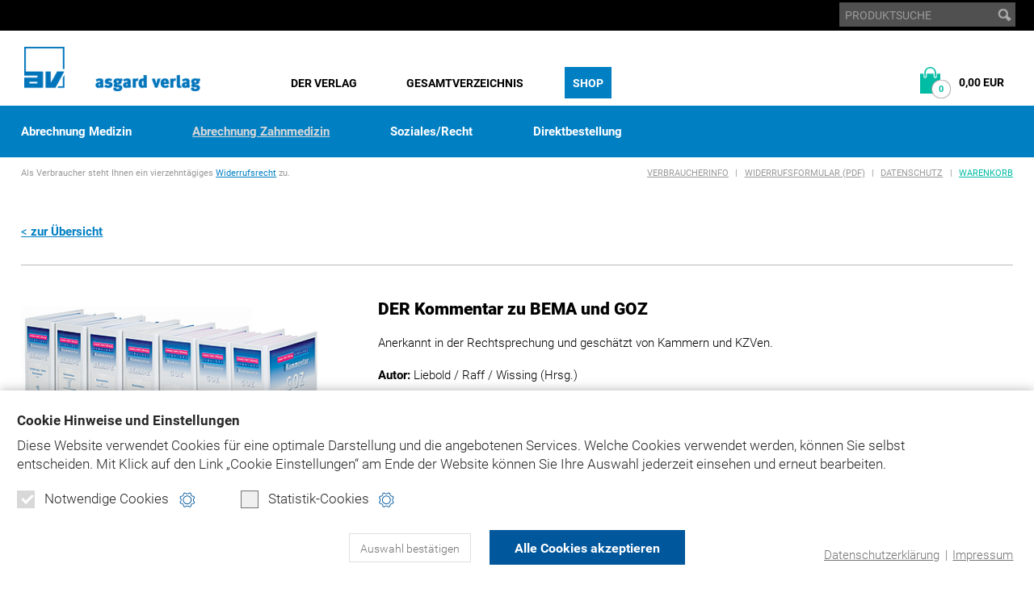

--- FILE ---
content_type: text/html; charset=cp1252
request_url: https://www.asgard.de/produkt/150/2/der-kommentar-zu-bema-und-goz/?PHPSESSID=iohvq06q50db4hfghdi5hj38p0
body_size: 7632
content:
<!DOCTYPE HTML>
<html lang="de">
<head>

<title>Shop: DER Kommentar zu BEMA und GOZ</title>

<meta charset="windows-1252">
<meta name="viewport" content="width=device-width, initial-scale=1.0">

<meta name="robots" content="index, follow">

<link rel="stylesheet" type="text/css" media="all" href="/css/styles02.css">
<link rel="stylesheet" type="text/css" media="all" href="/css/responsive02.css">
<link rel="stylesheet" type="text/css" media="all" href="/css/cookie_compliance_v1.css">
<link rel="stylesheet" type="text/css" media="print" href="/css/print.css">
<link rel="stylesheet" href="/js/bxslider/jquery.bxslider.css">

<!--[if lt IE 9]><link rel='stylesheet' href='/css/ie.css' type='text/css' media='all'><![endif]-->

<link rel="apple-touch-icon" sizes="57x57" href="/img/apple-touch-icon-57x57.png">
<link rel="apple-touch-icon" sizes="60x60" href="/img/apple-touch-icon-60x60.png">
<link rel="apple-touch-icon" sizes="72x72" href="/img/apple-touch-icon-72x72.png">
<link rel="apple-touch-icon" sizes="76x76" href="/img/apple-touch-icon-76x76.png">
<link rel="apple-touch-icon" sizes="114x114" href="/img/apple-touch-icon-114x114.png">
<link rel="apple-touch-icon" sizes="120x120" href="/img/apple-touch-icon-120x120.png">
<link rel="apple-touch-icon" sizes="144x144" href="/img/apple-touch-icon-144x144.png">
<link rel="apple-touch-icon" sizes="152x152" href="/img/apple-touch-icon-152x152.png">
<link rel="apple-touch-icon" sizes="180x180" href="/img/apple-touch-icon-180x180.png">
<link rel="icon" type="image/png" href="/img/favicon-32x32.png" sizes="32x32">
<link rel="icon" type="image/png" href="/img/android-chrome-192x192.png" sizes="192x192">
<link rel="icon" type="image/png" href="/img/favicon-96x96.png" sizes="96x96">
<link rel="icon" type="image/png" href="/img/favicon-16x16.png" sizes="16x16">
<link rel="manifest" href="/img/manifest.json">
<link rel="mask-icon" href="/img/safari-pinned-tab.svg" color="#0073bb">
<link rel="shortcut icon" href="/img/favicon.ico">
<meta name="msapplication-TileColor" content="#ffffff">
<meta name="msapplication-TileImage" content="/img/mstile-144x144.png">
<meta name="msapplication-config" content="/img/browserconfig.xml">
<meta name="theme-color" content="#ffffff">

<script src="/js/modernizr.custom.js"></script>
<script src="/js/respond.min.js"></script>

<script type="text/javascript" src="/js/jquery-2.2.4.min.js"></script>
<script type="text/javascript" src="/js/bxslider/jquery.bxslider.min.js"></script>
<script type="text/javascript" src="/js/javascript.js"></script>


	
	<script type="text/plain" data-codedatoncmp="ga">
	(function(i,s,o,g,r,a,m){i['GoogleAnalyticsObject']=r;i[r]=i[r]||function(){
	(i[r].q=i[r].q||[]).push(arguments)},i[r].l=1*new Date();a=s.createElement(o),
	m=s.getElementsByTagName(o)[0];a.async=1;a.src=g;m.parentNode.insertBefore(a,m)
	})(window,document,'script','https://www.google-analytics.com/analytics.js','ga');
	
	ga('create', 'UA-2850242-1', 'auto');
	ga('set', 'anonymizeIp', true);
	ga('send', 'pageview');
	</script>
	
	<!-- Piwik -->
	<script>
	  var _paq = _paq || [];
	  // tracker methods like "setCustomDimension" should be called before "trackPageView"
	  _paq.push(['disableCookies']);
	  _paq.push(['trackPageView']);
	  _paq.push(['enableLinkTracking']);
	  (function() {
	    var u="//piwik.daton-service.de/";
	    _paq.push(['setTrackerUrl', u+'piwik.php']);
	    _paq.push(['setSiteId', '4']);
	    var d=document, g=d.createElement('script'), s=d.getElementsByTagName('script')[0];
	    g.type='text/javascript'; g.async=true; g.defer=true; g.src=u+'piwik.js'; s.parentNode.insertBefore(g,s);
	  })();
	</script>
	<!-- End Piwik Code --> 
	
	<!-- Facebook Pixel Code -->	
	<script type="text/plain" data-codedatoncmp="fb">	
	!function(f,b,e,v,n,t,s)	
	{if(f.fbq)return;n=f.fbq=function(){n.callMethod?	
	n.callMethod.apply(n,arguments):n.queue.push(arguments)};	
	if(!f._fbq)f._fbq=n;n.push=n;n.loaded=!0;n.version='2.0';	
	n.queue=[];t=b.createElement(e);t.async=!0;	
	t.src=v;s=b.getElementsByTagName(e)[0];	
	s.parentNode.insertBefore(t,s)}(window,document,'script',	
	'https://connect.facebook.net/en_US/fbevents.js');	
	fbq('init', '601997497105346'); 	
	fbq('track', 'PageView');	
	</script>
	<!-- End Facebook Pixel Code -->

<meta name="description" content="">
<meta name="keywords" content="">

</head>

<body>

<!-- Lightbox -->
<div id="DimMobile"></div>
<div id="Dim" onclick="lightbox_close(); return false;" style="display:none;"></div>

<!-- Lightbox Gallery -->
<div class="Lightbox LightboxGallery" id="lightbox_content_1">
	<div class="Wrap">
		<a class="Close" href="#" title="schlie&szlig;en" onclick="lightbox_close(); return false;"><span>schlie&szlig;en</span></a>	
	
		<div class="Img">
			<div class="player_start"></div>
		</div>
		
		<div class="Text">		
			<p class="player_title"></p>	
			<div class="player_text"></div>
			<div class="player_info"></div>
		</div>
			
		<a href="#" class="Link LinkNext player_start_fwd" title="weiter"><span>weiter</span></a>
		<a href="#" class="Link LinkBack player_start_rew" title="zur&uuml;ck"><span>zur&uuml;ck</span></a>
	</div>
</div>
<!-- /Lightbox Gallery -->

<!-- Lightbox Feedback -->
<div class="Lightbox LightboxFeedback" id="lightbox_content_2" style="display:none;">
	<div class="Wrap">
		<a class="Close" href="#" title="schlie&szlig;en" onclick="lightbox_close(); return false;"><span>schlie&szlig;en</span></a>	
	
		<p><span>Vielen Dank,</span> der Artikel wurde in den Warenkorb gelegt.</p>		
		
				
		<p class="TextInfo">Was m&ouml;chten Sie als n&auml;chstes tun?</p>
		<div class="ButtonRow">
			<a class="Button Button01" href="#" onclick="lightbox_close(); return false;" title="weiter einkaufen"><span>weiter einkaufen</span></a>
			<a class="Button Button02" href="/bestellen/warenkorb.php?PHPSESSID=3aho0o8csggch36upmb0ft9bb4" title="zum Warenkorb"><span>zum Warenkorb</span></a>	
			<a class="Button Button03 Last" href="/bestellen/daten.php?PHPSESSID=3aho0o8csggch36upmb0ft9bb4" title="zur Kasse"><span>zur Kasse</span></a>				
			<div class="Clear"></div>
		</div>
		
	</div>
</div>
<!-- /Lightbox Feedback -->

<!-- /Lightbox -->		

<!-- Header -->	
<!-- Cookie Link Settings -->
<a class="CookieLinkSettings js_cookie_opensettings" href="?PHPSESSID=3aho0o8csggch36upmb0ft9bb4" title="" style="display:none;" data-nosnippet>
	<div></div>
	Cookie Einstellungen
</a>

<!-- Cookie Layer -->	
<div id="js_cookie_compliance" class="CookieLayer" style="display:none;" data-nosnippet>

	<form action=""><input type="hidden" name="PHPSESSID" value="3aho0o8csggch36upmb0ft9bb4" />
	<div class="CookieLayerWrap">
	
		<p class="CookieText">
			<span class="CookieTitle">
				Cookie Hinweise und Einstellungen
			</span>
			Diese Website verwendet Cookies für eine optimale Darstellung und die angebotenen Services. Welche Cookies verwendet werden, können Sie selbst entscheiden.
			 <span class="text-nowrap">Mit Klick auf</span> den Link „Cookie Einstellungen“ am Ende der Website können Sie Ihre Auswahl jederzeit einsehen und erneut bearbeiten.
		</p>
		<div class="CookieCategories">
			
			<div>
				<label class="CheckboxDisabled">Notwendige Cookies
					<span class="Checkmark Checked js_cookie_optin_chk_req" data-group="req"></span>
				</label>
				<a class="CookieInfo js_cookie_openmodal" data-modal="req" href="?PHPSESSID=3aho0o8csggch36upmb0ft9bb4" title="Cookie-Hinweise und Einstellungen"></a>
			</div>	
			
						
			<div>
				<label class="js_cookie_grouplabel">Statistik-Cookies
					<span class="Checkmark js_cookie_optin_chk" data-group="stat"></span>
				</label>	
				<a class="CookieInfo js_cookie_openmodal" data-modal="stat" href="?PHPSESSID=3aho0o8csggch36upmb0ft9bb4" title="Cookie-Hinweise und Einstellungen"></a>
			</div>
		</div>
		
		<div class="CookieButtons">
			<button class="CookieButton01 js_cookie_compliance_btn" data-type="custom"><span>Auswahl bestätigen</span></button>
			<button class="CookieButton02 js_cookie_compliance_btn" data-type="all"><span>Alle Cookies akzeptieren</span></button>
		</div>
		
		<div class="CookieLinks">
			<p>
				<a href="/datenschutz/?PHPSESSID=3aho0o8csggch36upmb0ft9bb4" title="">Datenschutzerklärung</a> | <a href="/impressum/?PHPSESSID=3aho0o8csggch36upmb0ft9bb4" title="">Impressum</a>
			</p>
		</div>
		
	</div>
	
	<!-- Modal -->
	<div class="CookieModal js_cookie_modal" style="display:none;">
		<a class="CookieModalClose js_cookie_closemodal" href="?PHPSESSID=3aho0o8csggch36upmb0ft9bb4" title="schließen">
		</a>
		
		<div class="CookieModalContainer">
		
			<!-- Cookie Group -->
			<div style="display: none;" class="js_cookie_modalinfo" data-modal="req">
				<p class="h3">
					Notwendige Cookies
				</p>
				<p>
					Notwendige Cookies dienen dem technisch einwandfreien Betrieb dieser Website und können daher von Ihnen nicht deaktiviert werden. 
				</p>
			</div>
			<!-- /Cookie Group -->
			
			<!-- Cookie Group -->
			<div style="display: none;" class="js_cookie_modalinfo" data-modal="func">
				<p class="h3">
					Funktionale Cookies
				</p>
				<p>
					Diese funktionalen Cookies ermöglichen uns die Bereitstellung folgender komfortabler Website-Funktionen:
				</p>
				
				<div class="CookieList">			
					
						
					
				</div>
				
			</div>
			<!-- /Cookie Group -->
			
			<!-- Cookie Group -->
			<div style="display: none;" class="js_cookie_modalinfo" data-modal="stat">
				<p class="h3">
					Statistik Cookies
				</p>
				<p>
					Statistik-Cookies werden von uns eingesetzt, um die Qualität dieser Website und ihre Inhalte zu optimieren. Durch folgende Cookies erfahren wir, wie diese Webseite genutzt wird und können unser Angebot stetig verbessern:
				</p>
				
				<div class="CookieList">
				
										
					<!-- Cookie Item -->
					<div class="CookieItem">				
						<label>Google Analytics
							<input type="checkbox" class="js_cookie_optin_chk" name="optins[]" value="ga" data-type="single">
							<span class="Checkmark"></span>
						</label>					
						
						<a class="CookieLinkMore js_cookie_opendesc" href="?PHPSESSID=3aho0o8csggch36upmb0ft9bb4" title="mehr Informationen"></a>
						
						<div class="CookieInfoText js_cookie_desc" style="display: none;">						
							<p>
								<strong>Beschreibung:</strong><br>
								Statistische Analyse und Auswertung der Webseiten-Besuche
							</p>
							<p>
								<strong>Unternehmen, das die Daten verarbeitet:</strong><br>
								Google LLC
							</p>
							<p>
								<strong>Funktionsdauer:</strong><br>
								2 Jahre
							</p>
							<p>
								<strong>Typ:</strong><br>
								3rd Party
							</p>
						</div>
						
					</div>
					<!-- /Cookie Item -->
					
					<!-- Cookie Item -->
					<div class="CookieItem">				
						<label>Facebook Pixel
							<input type="checkbox" class="js_cookie_optin_chk" name="optins[]" value="fb" data-type="single">
							<span class="Checkmark"></span>
						</label>					
						
						<a class="CookieLinkMore js_cookie_opendesc" href="?PHPSESSID=3aho0o8csggch36upmb0ft9bb4" title="mehr Informationen"></a>
						
						<div class="CookieInfoText js_cookie_desc" style="display: none;">						
							<p>
								<strong>Beschreibung:</strong><br>
								Statistische Analyse und Auswertung der Webseiten-Besuche
							</p>
							<p>
								<strong>Unternehmen, das die Daten verarbeitet:</strong><br>
								Facebook Inc.
							</p>
							<p>
								<strong>Funktionsdauer:</strong><br>
								180 Tage und mehr
							</p>
							<p>
								<strong>Typ:</strong><br>
								1st Party / 3rd Party
							</p>
						</div>
						
					</div>
					<!-- /Cookie Item -->

				</div>
				
			</div>
			<!-- /Cookie Group -->
		
		</div>
	</div>
	<!-- /Modal -->
		
	</form>
	
</div>
<!-- /Cookie Layer -->

	

<div id="MobileTransBg"></div>

<header>	

	<!-- Mobile Menue -->			
	<div id="MobileMenue">
		<a class="MobileLogo" href="/index.php?PHPSESSID=3aho0o8csggch36upmb0ft9bb4" title=""><span>Asgard-Verlag</span></a>
		<div class="MobileButton MobileButtonNav"><a href="?PHPSESSID=3aho0o8csggch36upmb0ft9bb4" title="Inhalte"><span>Inhalte ansehen</span></a></div>	
		<div class="MobileButton MobileButtonSearch"><a href="?PHPSESSID=3aho0o8csggch36upmb0ft9bb4" title="Produktsuche"><span>Produkte suchen</span></a></div>			
		<div class="MobileButton MobileButtonWarenkorb"><a href="/bestellen/warenkorb.php?PHPSESSID=3aho0o8csggch36upmb0ft9bb4" title="Warenkorb"><span id="DynAnzCartMobile">0</span></a></div>	
	</div>
	<!-- Mobile Menue -->
	
	<!-- Mobile Suche -->						
	<div class="Search MobileSearch" style="display:none;">
		<div class="MobileClose"><a href="?PHPSESSID=3aho0o8csggch36upmb0ft9bb4">schlie&szlig;en <span>X</span></a></div>
		<form action="/suche.php" method="get"><input type="hidden" name="PHPSESSID" value="3aho0o8csggch36upmb0ft9bb4" />	
		<input type="hidden" name="schnellsuche" value="y">
			<div class="SearchField"><input name="suchbegriff" type="text" value="PRODUKTSUCHE" onfocus="if (this.value=='PRODUKTSUCHE') this.value='';" onblur="if (this.value=='') this.value='PRODUKTSUCHE';"></div>	
			<div class="SearchButton"><input type="image" onmouseover="this.src='/img/button_search-x.gif';" onmouseout="this.src='/img/button_search.gif';" src="/img/button_search.gif" alt="suchen"></div>
		</form>
	</div>
	<!-- /Mobile Suche -->
	
	<!-- Mobile Warenkorb -->
		<div class="MobileWarenkorb" style="display:none;">
		<div class="MobileClose"><a href="?PHPSESSID=3aho0o8csggch36upmb0ft9bb4" title="Ansicht schlie&szlig;en">schlie&szlig;en <span>X</span></a></div>
		<a class="Link" href="/bestellen/warenkorb.php?PHPSESSID=3aho0o8csggch36upmb0ft9bb4" title="zum Warenkorb">
			<p>
				<span class="Text">Artikel im Warenkorb: </span> <span class="DynAnzCart"><strong>0</strong></span><br><br>
				<span class="Text">Gesamtpreis:</span> <span class="DynEurCart"><strong>0,00 EUR</strong></span>
								<span class="ButtonLink">zum Warenkorb</span>
			</p>
		</a>
	</div>	
	<!-- /Mobile Warenkorb -->
		
	<!-- MobileNav -->		
	<nav id="MobileNav" style="display:none;">
		<div class="MobileClose"><a href="?PHPSESSID=3aho0o8csggch36upmb0ft9bb4">schlie&szlig;en <span>X</span></a></div>
		<ul>
			<li><a href="/?PHPSESSID=3aho0o8csggch36upmb0ft9bb4" title="">Home</a></li>
			<li><a href="/shop/?PHPSESSID=3aho0o8csggch36upmb0ft9bb4" title="">Shop</a>
				<ul>
					<li><a href="/asgard-medizin/?PHPSESSID=3aho0o8csggch36upmb0ft9bb4" title="">Abrechnung Medizin</a></li>
					<li><a href="/asgard-zahnmedizin/?PHPSESSID=3aho0o8csggch36upmb0ft9bb4" title="">Abrechnung Zahnmedizin</a></li>
					<li><a href="/asgard-soziales-recht/?PHPSESSID=3aho0o8csggch36upmb0ft9bb4" title="">Soziales/Recht</a></li>
					<li><a href="/bestellen/direktbestellung.php?PHPSESSID=3aho0o8csggch36upmb0ft9bb4" title="">Direktbestellung</a></li>
				</ul>	
			</li>	
			<li><a href="/der-verlag/?PHPSESSID=3aho0o8csggch36upmb0ft9bb4" title="">Der Verlag</a>
				<ul>
					<li><a href="/der-verlag/historie/?PHPSESSID=3aho0o8csggch36upmb0ft9bb4" title="">Historie</a></li>
					<li><a href="/kontakt/?PHPSESSID=3aho0o8csggch36upmb0ft9bb4" title="">Kontakt</a></li>	
				</ul>	
			</li>
			<li><a href="/asgard-gesamtverzeichnis/?PHPSESSID=3aho0o8csggch36upmb0ft9bb4" title="">Gesamtverzeichnis</a></li>
			<li class="Wk"><a href="/bestellen/warenkorb.php?PHPSESSID=3aho0o8csggch36upmb0ft9bb4" title="">Warenkorb</a></li>
			<li class="Meta"><a href="/verbraucherinfo/?PHPSESSID=3aho0o8csggch36upmb0ft9bb4" title="">Verbraucherinfo</a></li>
			<li class="Meta"><a href="/verbraucherinfo/ASGARD-Formular-Widerruf.pdf?PHPSESSID=3aho0o8csggch36upmb0ft9bb4" title="">Widerrufsformular (PDF)</a></li>
			<li class="Meta"><a href="/nutzungsbedingungen/?PHPSESSID=3aho0o8csggch36upmb0ft9bb4" title="">Nutzungsbedingungen Online-Produkte</a></li>
			<li class="Meta"><a href="/nutzungsbedingungen/cdrom-download.php?PHPSESSID=3aho0o8csggch36upmb0ft9bb4" title="">Nutzungsbedingungen DVD-/CD-Rom-/Download-Produkte</a></li>
			<li class="Meta"><a href="/datenschutz/?PHPSESSID=3aho0o8csggch36upmb0ft9bb4" title="">Datenschutz</a></li>
			<li class="Meta"><a href="/impressum/?PHPSESSID=3aho0o8csggch36upmb0ft9bb4" title="">Impressum</a></li>
			<li class="Meta"><a href="/produktsicherheit/?PHPSESSID=3aho0o8csggch36upmb0ft9bb4" title="">Produktsicherheit</a></li>
			<!-- <li class="Social"><a href="https://www.facebook.com/asgard.verlag">Facebook</a></li>-->
			<li class="EndList"></li>
		</ul>
	</nav>	
	<!-- /MobileNav -->

	<!-- Top Menue -->
	<div id="TopMenue">
		<div class="Wrap">
		
						
			<!-- Suche -->				
			<div class="Search">				
				<form action="/suche.php" method="get"><input type="hidden" name="PHPSESSID" value="3aho0o8csggch36upmb0ft9bb4" />					
				<input type="hidden" name="schnellsuche" value="y">
					<div class="SearchField"><input name="suchbegriff" type="text" value="PRODUKTSUCHE" onfocus="if (this.value=='PRODUKTSUCHE') this.value='';" onblur="if (this.value=='') this.value='PRODUKTSUCHE';"></div>	
					<div class="SearchButton"><input type="image" onmouseover="this.src='/img/button_search-x.gif';" onmouseout="this.src='/img/button_search.gif';" src="/img/button_search.gif" alt="suchen"></div>
				</form>
			</div>	
			<!-- /Suche -->
		
		</div>
	</div>
	<!-- Top Menue -->
	
	<!-- Main Menue -->
	<div id="MainMenue">
			
		<!-- Navigation Bar -->
		<div class="NavBar">
			<div class="Wrap">	
			
				<!-- Logo -->	
				<div class="Logo"><a href="/index.php?PHPSESSID=3aho0o8csggch36upmb0ft9bb4" title=""><img src="/img/logo.gif" alt=""></a></div>
				<!-- /Logo -->			
				
				<!-- Nav Standard -->
				<nav>
					<ul>
						<li><a  href="/der-verlag/?PHPSESSID=3aho0o8csggch36upmb0ft9bb4" title="">Der Verlag</a></li>	
						<!-- <li><a  href="/produktgruppen/?PHPSESSID=3aho0o8csggch36upmb0ft9bb4" title="">Produktgruppen</a></li> -->
						<li><a  href="/asgard-gesamtverzeichnis/?PHPSESSID=3aho0o8csggch36upmb0ft9bb4" title="">Gesamtverzeichnis</a></li>					
						<li><a class="Active" href="/shop/?PHPSESSID=3aho0o8csggch36upmb0ft9bb4" title="" class="Color02">Shop</a></li>
					</ul>
					<div class="Clear"></div>	
				</nav>
				<!-- /Nav Standard -->						
			
				<!-- Warenkorb -->
				<div class="Warenkorb">
					<a class="Link js_cartexpand_link" href="/bestellen/warenkorb.php?PHPSESSID=3aho0o8csggch36upmb0ft9bb4" title="zum Warenkorb">
						<p class="Title">Warenkorb</p>
						<p>
							<span class="Text">Artikel im Warenkorb: </span><span class="DynAnzCart">0</span>
							<span class="Text">Gesamtsumme: </span><span class="DynEurCart">0,00 EUR</span>
														<span class="TextLink">zum Warenkorb</span>
						</p>
					</a>
					<div class="CartExpanded" style="display:none;">						
						<p>
							<span class="Text">Artikel im Warenkorb: </span><span class="DynAnzCart Color02">0</span><br>
							<span class="Text">Gesamtsumme: </span><span class="DynEurCart">0,00 EUR</span><br>
														<a class="Button Button02" href="/bestellen/warenkorb.php?PHPSESSID=3aho0o8csggch36upmb0ft9bb4" title="zum Warenkorb">zum Warenkorb</a>
							<a class="Button Button03" href="/bestellen/daten.php?PHPSESSID=3aho0o8csggch36upmb0ft9bb4" title="zur Kasse">direkt zur Kasse</a>
						</p>					
					</div>
				</div>	
				<!-- /Warenkorb -->	
				
			</div>
		</div>
		<div class="Clear"></div>	
			
		<!-- /Navigation Bar -->	
					
	</div>	
	<!-- /Main Menue -->	
	
	<!-- Section Menue -->
	<div id="SectionMenue">
	
		<!-- Navigation Bar -->
				<div class="NavBarSection">
			<div class="Wrap">	
				<nav>
				 				
					<ul>
						<li><a  href="/asgard-medizin/?PHPSESSID=3aho0o8csggch36upmb0ft9bb4" title="">Abrechnung Medizin</a></li>
						<li><a class="Active" href="/asgard-zahnmedizin/?PHPSESSID=3aho0o8csggch36upmb0ft9bb4" title="">Abrechnung Zahnmedizin</a></li>
						<li><a  href="/asgard-soziales-recht/?PHPSESSID=3aho0o8csggch36upmb0ft9bb4" title="">Soziales/Recht</a></li>
						<li><a  href="/bestellen/direktbestellung.php?PHPSESSID=3aho0o8csggch36upmb0ft9bb4" title="">Direktbestellung</a></li>
					</ul>
							
				</nav>
			</div>
		</div>
		
		<!-- /Navigation Bar -->
		
	</div>
	<!-- /Section Menue -->		
	
	<!-- Scrolling Navigation Bar -->
	<div id="FixNavBar">

		<div class="NavBar">
			<div class="Wrap">	
			
				<!-- Logo -->	
				<div class="Logo"><a href="/index.php?PHPSESSID=3aho0o8csggch36upmb0ft9bb4" title=""><img src="/img/logo.gif" alt=""></a></div>
				<!-- /Logo -->			
				
				<!-- Nav Standard -->
				<nav>
					<ul>
						<li><a  href="/der-verlag/?PHPSESSID=3aho0o8csggch36upmb0ft9bb4" title="">Der Verlag</a></li>	
						<!-- <li><a  href="/produktgruppen/?PHPSESSID=3aho0o8csggch36upmb0ft9bb4" title="">Produktgruppen</a></li> -->
						<li><a  href="/asgard-gesamtverzeichnis/?PHPSESSID=3aho0o8csggch36upmb0ft9bb4" title="">Gesamtverzeichnis</a></li>					
						<li><a class="Active" href="/shop/?PHPSESSID=3aho0o8csggch36upmb0ft9bb4" title="" class="Color02">Shop</a></li>
					</ul>
					<div class="Clear"></div>	
				</nav>
				<!-- /Nav Standard -->						
			
				<!-- Warenkorb -->
				<div class="Warenkorb">
					<a class="Link js_cartexpand_link" href="/bestellen/warenkorb.php?PHPSESSID=3aho0o8csggch36upmb0ft9bb4" title="zum Warenkorb">
						<p class="Title">Warenkorb</p>
						<p>
							<span class="Text">Artikel im Warenkorb: </span><span class="DynAnzCart">0</span>
							<span class="Text">Gesamtsumme: </span><span class="DynEurCart">0,00 EUR</span>
														<span class="TextLink">zum Warenkorb</span>
						</p>
					</a>
					<div class="CartExpanded" style="display:none;">						
						<p>
							<span class="Text">Artikel im Warenkorb: </span><span class="DynAnzCart Color02">0</span><br>
							<span class="Text">Gesamtsumme: </span><span class="DynEurCart">0,00 EUR</span><br>
														<a class="Button Button02" href="/bestellen/warenkorb.php?PHPSESSID=3aho0o8csggch36upmb0ft9bb4" title="zum Warenkorb">zum Warenkorb</a>
							<a class="Button Button03" href="/bestellen/daten.php?PHPSESSID=3aho0o8csggch36upmb0ft9bb4" title="zur Kasse">direkt zur Kasse</a>
						</p>					
					</div>
				</div>	
				<!-- /Warenkorb -->	
				
			</div>
		</div>
		<div class="Clear"></div>	
			

				<div class="NavBarSection">
			<div class="Wrap">	
				<nav>
				 				
					<ul>
						<li><a  href="/asgard-medizin/?PHPSESSID=3aho0o8csggch36upmb0ft9bb4" title="">Abrechnung Medizin</a></li>
						<li><a class="Active" href="/asgard-zahnmedizin/?PHPSESSID=3aho0o8csggch36upmb0ft9bb4" title="">Abrechnung Zahnmedizin</a></li>
						<li><a  href="/asgard-soziales-recht/?PHPSESSID=3aho0o8csggch36upmb0ft9bb4" title="">Soziales/Recht</a></li>
						<li><a  href="/bestellen/direktbestellung.php?PHPSESSID=3aho0o8csggch36upmb0ft9bb4" title="">Direktbestellung</a></li>
					</ul>
							
				</nav>
			</div>
		</div>
		
		
	</div>
	<!-- /Scrolling Navigation Bar -->
	
</header>
<!-- /Header -->	

<!-- Content Row  -->
<div class="ContentRow ContentRowTop">	
	<div class="Wrap">		
		
		<!-- Content -->
		<div class="Content ContentProducts">	
		
			<!-- Shop Menue -->	
			<div id="ShopMenue">
				<p class="FloatLeft">Als Verbraucher steht Ihnen ein vierzehntägiges <a href="/verbraucherinfo/?PHPSESSID=3aho0o8csggch36upmb0ft9bb4#a8" title="mehr lesen">Widerrufsrecht</a> zu.</p>
				<p class="FloatRight ShopMetaNav">
					<a href="/verbraucherinfo/?PHPSESSID=3aho0o8csggch36upmb0ft9bb4" title="">Verbraucherinfo</a> |
					<a href="/verbraucherinfo/ASGARD-Formular-Widerruf.pdf?PHPSESSID=3aho0o8csggch36upmb0ft9bb4" title="" target="_blank">Widerrufsformular (PDF)</a> |
					<a href="/datenschutz/?PHPSESSID=3aho0o8csggch36upmb0ft9bb4" title="">Datenschutz</a> |
					<a class="Color02" href="/bestellen/warenkorb.php?PHPSESSID=3aho0o8csggch36upmb0ft9bb4" title="">Warenkorb</a>
				</p>	
				<div class="Clear"></div>	
			</div>
						<!-- /Shop Menue -->	
			
			<p class="LinkBack"><a href="/asgard-zahnmedizin/?PHPSESSID=3aho0o8csggch36upmb0ft9bb4" title="zur &Uuml;bersicht">zur &Uuml;bersicht</a></p>			
			
			<!-- <h1 class="TitleXL"></h1> -->
						
			
						<!-- Product -->
			<div class="Container ContainerDetails">
				
				<!-- <div class="Stopper">St&ouml;rer<span>??????????????</span></div> -->
				
				<div class="MobileProductTitle">
					<h3>DER Kommentar zu BEMA und GOZ</h3>
						<p>Anerkannt in der Rechtsprechung und gesch&auml;tzt von Kammern und KZVen.</p><p class="Author"><strong>Autor:</strong> Liebold / Raff / Wissing (Hrsg.)</p>					
				</div>
			
				<div class="Column Width33">
					
													
					<a class="LinkPic OpenLightbox" href="?PHPSESSID=3aho0o8csggch36upmb0ft9bb4" title="Bilddetails ansehen" data-productid="150" data-identifier="1541" style="display:block;"><img src="/img/produkt_bilder/563b3a6e5e120.jpg" alt=""></a>					
														
					<a class="LinkPic OpenLightbox" href="?PHPSESSID=3aho0o8csggch36upmb0ft9bb4" title="Bilddetails ansehen" data-productid="150" data-identifier="1542" style="display:none;"><img src="/img/produkt_bilder/577e0a3fe018f.jpg" alt=""></a>					
										
					<div class="Thumbnails">
												
						<a class="OpenThumb" href="?PHPSESSID=3aho0o8csggch36upmb0ft9bb4" title="Ansicht vergr&ouml;&szlig;ern" data-identifier="1541"><img src="/img/produkt_bilder/563b3a6e5e120_s.jpg" alt=""></a>						
												
						<a class="OpenThumb" href="?PHPSESSID=3aho0o8csggch36upmb0ft9bb4" title="Ansicht vergr&ouml;&szlig;ern" data-identifier="1542"><img src="/img/produkt_bilder/577e0a3fe018f_s.jpg" alt=""></a>						
												
						<div class="Clear"></div>			
					</div>
									
					<p class="TextMeta">
						<span>ISBN:</span> 978-3-537-50299-5<br><span>Stand:</span> 144. Lieferung (12/2025)<br><span>Umfang:</span> 9.280 Seiten<br><span>Ordnerzahl:</span> 8<br><span>Einband:</span> Loseblattwerk<br><span>Format:</span> DIN A5<br>			
					</p>
					
										
				</div>
				
				<div class="Column Width66 Last">
					
					<div class="ProductTitle">
					<h3 id="prod_titel_150">DER Kommentar zu BEMA und GOZ</h3>
						<p id="prod_teaser_150">Anerkannt in der Rechtsprechung und gesch&auml;tzt von Kammern und KZVen.</p><p class="Author"><strong>Autor:</strong> Liebold / Raff / Wissing (Hrsg.)</p>					</div>
					
										
					<form method="post" action="/bestellen/addcart.php"><input type="hidden" name="PHPSESSID" value="3aho0o8csggch36upmb0ft9bb4" />
						
						<input type="hidden" name="add_basket" value="y">
						<input type="hidden" name="from" value="p">
						<input type="hidden" name="from_id" value="150">
							
						<div class="ProductMenue">
							<p class="Price">EUR 540,00 <span>(inkl. MwSt.)</span></p>
							<div class="Quantity">
															<label for="label150">Anzahl</label>
								<input id="label150" name="menge_produkt_150" type="text" maxlength="3" value="1">
								<button name="" type="submit">in den Warenkorb</button>							
														</div>
							<div class="Clear"></div>
						</div>
					</form>
					
					<p class="TextInfo"><span>Versandkostenfreie Lieferung</span><span>Lieferzeit ca. 5 &ndash; 10 Tage</span></p>					
					<div class="TextDetails">
					<p>
	<strong>Abrechnung? Aber sicher!</strong><br />
	Ideal f&uuml;r alle, die noch gerne ein St&uuml;ck Papier in der Hand haben wollen. Auf &uuml;ber 8000 Seiten werden alle Positionen ausf&uuml;hrlich kommentiert. Sicherheit, wenn es drauf ankommt. Kompetent, &uuml;bersichtlich, verst&auml;ndlich und immer 100% zuverl&auml;ssig.</p>
<ul>
	<li>
		<strong>Anerkannt in der Rechtsprechung</strong> und gesch&auml;tzt von Kammern und KZVen. T&auml;gliche Abrechnungshilfe f&uuml;r Zahn&auml;rzte und Helferinnen, ausgewogenes Nachschlagewerk f&uuml;r Krankenversicherungen und Begr&uuml;ndungshilfe f&uuml;r Gerichtsentscheidungen. G&uuml;ltig f&uuml;r alle Kassenarten in allen Bundesl&auml;ndern.<br />
		&nbsp;</li>
	<li>
		<strong>Kompetent - </strong>Informierte (Fach-) Zahn&auml;rzte, Juristen und Abrechnungsexperten aus KZVen, KZBV und Kammern bilden das erfahrene Autoren-Team.<br />
		&nbsp;</li>
	<li>
		<span style="color:#000000;"><strong>Verst&auml;ndlich - </strong></span>Klar und verst&auml;ndlich formuliert, praxisnah und pr&auml;zise, mit eindeutigen Abrechnungshinweisen.<br />
		&nbsp;</li>
	<li>
		<span style="color:#000000;"><strong>&Uuml;bersichtlich - </strong></span>Schnell&uuml;bersichten berechnungsf&auml;higer und nicht berechnungsf&auml;higer Leistungen.<br />
		&nbsp;</li>
	<li>
		<span style="color:#000000;"><strong>Vollst&auml;ndig - </strong></span>Vertiefende Information durch ausf&uuml;hrliche Kommentierung auf &uuml;ber 9.000 Seiten im Gesamtwerk. Bew&auml;hrt und aktuell. Seit &uuml;ber 60 Jahren ist Liebold / Raff / Wissing DER Kommentar und f&uuml;hrendes Werk zur zahn&auml;rztlichen Abrechnung. Durch schnelle Updates nach Gesetzes- oder Vertrags&auml;nderungen bleibt DER Kommentar aktuell.<br />
		&nbsp;</li>
	<li>
		<span style="color:#000000;"><strong>Preiswert - </strong></span>Top-Preis-Leistungsverh&auml;ltnis. DER Kommentar macht sich schon ab der ersten Abrechnung bezahlt.</li>
</ul>
<p>
	<span style="color:#000000;"><strong>Machen Sie Ihre Abrechnung sicher &ndash; der Liebold/Raff/Wissing hilft Ihnen dabei!</strong></span></p>
<p>
	Der Kommentar ist als Fortsetzungswerk konzipiert. Ohne die jeweiligen Erg&auml;nzungslieferungen veraltet der Kommentar im Zeitablauf und verliert an Wert. Bei Bestellung von Grundwerken ohne Erg&auml;nzungslieferungen wird ein Aufschlag von 80,00 Euro auf den Preis des Grundwerks erhoben.</p>
					</div>
					
				</div>
				<div class="Clear"></div>
			
				<div class="AnchorAim"><a name="update"></a></div>			
			
								<div class="Container Updates Updates02">
				
					<div class="UpdatesTop Width50"><p>Gleich mitbestellen<br>und immer aktuell bleiben:</p></div>
					
					<div class="Stopper"></div>
				
					<div class="Column Width33">
											</div>
					
					<div class="Column Width66 Last">
					
						<h3>Erg&auml;nzungslieferungen im Abonnement zu: DER Kommentar zu BEMA und GOZ</h3>
						<p>
	Aktualisierungen ca. dreimal j&auml;hrlich zum Preis von 30 Cent pro Seite zzgl. 3 Euro Versandkostenpauschale, es werden pro Aktualisierung ca. 300 Seiten geliefert.</p>
<p>
	Hinweis: Bei Bestellung von Grundwerken ohne Erg&auml;nzungslieferungen wird ein Aufschlag von 80,00 Euro auf den Preis des Grundwerks erhoben.</p>
					
						
						<form method="post" action="/bestellen/addcart.php"><input type="hidden" name="PHPSESSID" value="3aho0o8csggch36upmb0ft9bb4" />
							
							<input type="hidden" name="add_basket" value="y">
							<input type="hidden" name="from" value="p">
							<input type="hidden" name="from_id" value="150">
							
							<div class="ProductMenue">
								<div class="Quantity">
									<input name="menge_produkt_730" value="1" type="hidden">
									<button name="" type="submit">in den Warenkorb</button>
								</div>
								<div class="Clear"></div>
							</div>
						</form>
						
						<p class="TextInfo">					
												
							<span>Versandkosten: siehe Beschreibungstext</span>
						</p>
						
					</div>
					<div class="Clear"></div>
				
				</div>
							
			</div>
			<!-- /Product -->
			
			<p class="LinkBack"><a href="/asgard-zahnmedizin/?PHPSESSID=3aho0o8csggch36upmb0ft9bb4" title="zur &Uuml;bersicht">zur &Uuml;bersicht</a></p>		

						
		</div>
		<!-- /Content -->		
			
		<div class="Clear"></div>
	</div>
</div>
<!-- /Content Row -->
		
<!-- Footer -->
<!-- Footer -->
<footer>	

	<!-- Footer Row01 -->
	<div class="FooterRow FooterRow01">
		<div class="Wrap">
			
			<!-- Footer Nav -->
			<section class="FooterNav">
		
				<ul class="Col01">
					<li><a href="/der-verlag/?PHPSESSID=3aho0o8csggch36upmb0ft9bb4" title=""><strong>Der Verlag</strong></a></li>	
					<li><a href="/der-verlag/historie/?PHPSESSID=3aho0o8csggch36upmb0ft9bb4" title="">Historie</a></li>				
					<!-- <li><a href="/produktgruppen/?PHPSESSID=3aho0o8csggch36upmb0ft9bb4" title=""><strong>Produktgruppen</strong></a></li> -->
					<li><a href="/asgard-gesamtverzeichnis/?PHPSESSID=3aho0o8csggch36upmb0ft9bb4" title="">Gesamtverzeichnis</a></li>
				</ul>	
				
				<ul class="Col02">
					<li><a href="/shop/?PHPSESSID=3aho0o8csggch36upmb0ft9bb4" title=""><strong>Shop</strong></a></li>
					<li><a href="/asgard-medizin/?PHPSESSID=3aho0o8csggch36upmb0ft9bb4" title="">Abrechnung Medizin</a></li>
					<li><a href="/asgard-zahnmedizin/?PHPSESSID=3aho0o8csggch36upmb0ft9bb4" title="">Abrechnung Zahnmedizin</a></li>
					<li><a href="/asgard-soziales-recht/?PHPSESSID=3aho0o8csggch36upmb0ft9bb4" title="">Soziales/Recht</a></li>
					<li><a href="/bestellen/direktbestellung.php?PHPSESSID=3aho0o8csggch36upmb0ft9bb4" title="">Direktbestellung</a></li>
					<li><a href="/bestellen/warenkorb.php?PHPSESSID=3aho0o8csggch36upmb0ft9bb4" title="">Warenkorb</a></li>
					<li><a href="/verbraucherinfo/?PHPSESSID=3aho0o8csggch36upmb0ft9bb4" title="">Verbraucherinfo</a></li>
					<li><a href="/verbraucherinfo/ASGARD-Formular-Widerruf.pdf?PHPSESSID=3aho0o8csggch36upmb0ft9bb4" title="">Widerrufsformular (PDF)</a></li>
					<li><a href="/nutzungsbedingungen/?PHPSESSID=3aho0o8csggch36upmb0ft9bb4" title="">Nutzungsbedingungen Online-Produkte</a></li>
					<li><a href="/nutzungsbedingungen/cdrom-download.php?PHPSESSID=3aho0o8csggch36upmb0ft9bb4" title="">Nutzungsbedingungen DVD-/CD-Rom-/Download-Produkte</a></li>
				</ul>
				
				<ul class="Col03">
					<li><a href="/?PHPSESSID=3aho0o8csggch36upmb0ft9bb4">Home</a></li>
					<li><a href="/datenschutz/?PHPSESSID=3aho0o8csggch36upmb0ft9bb4" title="">Datenschutz</a></li>
					<li><a href="/impressum/?PHPSESSID=3aho0o8csggch36upmb0ft9bb4" title="">Impressum</a></li>
					<li><a href="/produktsicherheit/?PHPSESSID=3aho0o8csggch36upmb0ft9bb4" title="">Produktsicherheit</a></li>
					<li><a href="/kontakt/?PHPSESSID=3aho0o8csggch36upmb0ft9bb4" title="">Kontakt</a></li>					
				</ul>						
				
				<ul class="Col04">
					<li><strong>Asgard-Verlag Fachportale</strong></li>
					<li><a href="http://www.bema-goz.de/" title="www.bema-goz.de" target="_blank">bema-goz.de</a></li>
					<li><a href="http://www.ebm-goae.de/" title="www.ebm-go&auml;.de" target="_blank">ebm-go&auml;.de</a></li>
					<li><a href="http://www.juradent.de/" title="www.juradent.de" target="_blank">juradent.de</a></li>
				</ul>	
				
				<div class="Clear"></div>
				
			</section>
			<!-- /Footer Nav -->
				
		</div>
	</div>
	<!-- /Footer Row01 -->
	
			
	<!-- Footer Row03 -->
	<div class="FooterRow FooterRow03">
		<div class="Wrap">	
		
			<a href="http://www.asgard.de" class="FooterLogo" title="" target="_blank"><span>Asgard-Verlag</span></a>
			
			<section class="Copyright">
				<p><a href="http://www.asgard.de" target="_blank" title="">&copy; Asgard-Verlag Dr. Werner Hippe GmbH</a></p> 
			</section>
			
			<div class="Clear"></div>
			
		</div>
	</div>
	<!-- /Footer Row03 -->

</footer>
<!-- /Footer -->

<script type="text/javascript" src="/js/retina.js"></script>

<!-- /Footer -->		
		
</body>
</html>


--- FILE ---
content_type: text/css
request_url: https://www.asgard.de/css/styles02.css
body_size: 10399
content:

/*************************************************************************************
* Allgemeine Definitionen
*************************************************************************************/

html {overflow-y: scroll;}

/* HTML5 display-role reset fuer alte Browser */
article, aside, details, figcaption, figure, footer, header, hgroup, menu, nav, section, img {display: block;}
ul {list-style: none;}
table {border-collapse: collapse; border-spacing: 0; table-layout: fixed; empty-cells: show;}
blockquote, q {quotes: none;}
blockquote:before, blockquote:after, q:before, q:after {content: ''; content: none;}

/* RESET & BASICS (Inspired by E. Meyers) */
html, body, div, span, applet, object, iframe, h1, h2, h3, h4, h5, h6, p, blockquote, pre, a, abbr, acronym, address, big, cite, code, del, dfn, em, img, ins, kbd, q, s, samp, small, strike, strong, sub, sup, tt, var, center, dl, dt, dd, ul, li, fieldset, form, label, legend, caption, tfoot, thead, article, aside, canvas, details, embed, figure, figcaption, footer, header, hgroup, menu, nav, output, ruby, section, summary, time, mark, audio, video {
	margin:	0;
	padding: 0;
	border: 0;
	vertical-align: baseline;
	font: inherit;
	font-size: 100%;
}
                
/* Einbindung Schrift, LICENSE: /css/webfonts/LICENSE.txt */
@font-face {
	font-family: 'Roboto';
	src: url('/css/webfonts/roboto-light.eot');
	src: url('/css/webfonts/roboto-light.eot?#iefix') format('embedded-opentype'),
         url('/css/webfonts/roboto-light.woff2') format('woff2'),
         url('/css/webfonts/roboto-light.woff') format('woff'),
         url('/css/webfonts/roboto-light.ttf') format('truetype'),
         url('/css/webfonts/roboto-light.svg#robotolight') format('svg');
	font-weight: 300;
	font-style: normal;
}

@font-face {
	font-family: 'Roboto';
	src: url('/css/webfonts/roboto-regular.eot');
	src: url('/css/webfonts/roboto-regular.eot?#iefix') format('embedded-opentype'),
         url('/css/webfonts/roboto-regular.woff2') format('woff2'),
         url('/css/webfonts/roboto-regular.woff') format('woff'),
         url('/css/webfonts/roboto-regular.ttf') format('truetype'),
         url('/css/webfonts/roboto-regular.svg#robotoregular') format('svg');
	font-weight: 400;
	font-style: normal;
}

@font-face {
	font-family: 'Roboto';
	src: url('/css/webfonts/roboto-bold.eot');
	src: url('/css/webfonts/roboto-bold.eot?#iefix') format('embedded-opentype'),
         url('/css/webfonts/roboto-bold.woff2') format('woff2'),
         url('/css/webfonts/roboto-bold.woff') format('woff'),
         url('/css/webfonts/roboto-bold.ttf') format('truetype'),
         url('/css/webfonts/roboto-bold.svg#robotobold') format('svg');
	font-weight: 700;
	font-style: normal;
}

@font-face {
	font-family: 'Roboto';
	src: url('/css/webfonts/roboto-black.eot');
	src: url('/css/webfonts/roboto-black.eot?#iefix') format('embedded-opentype'),
         url('/css/webfonts/roboto-black.woff2') format('woff2'),
         url('/css/webfonts/roboto-black.woff') format('woff'),
         url('/css/webfonts/roboto-black.ttf') format('truetype'),
         url('/css/webfonts/roboto-black.svg#robotoblack') format('svg');
	font-weight: 900;
	font-style: normal;
}


/* ---------------------------------------------------------------------------------
*
----------------------------------------------------------------------------------- */

body {
	width: 100%;
	height: 100%;
	margin: 0;
	border: 0;
	padding: 0;
	font-family: 'Roboto', sans-serif;
	font-weight: 300;
	font-size: 18px;
	line-height: 1;
	color: #000;
	text-align: center;
	background: #fff;
}

/* Standards */
*							{box-sizing: border-box; -moz-box-sizing: border-box; -webkit-box-sizing: border-box;}

strong, b					{font-weight: 600; font-family: inherit;}
em, i						{/*font-family: 'titillium_websemibold_italic';*/}

sup, sub					{line-height: 0px !important;}
ul.NoBullet					{list-style: none; margin-left: 0;}

img, form					{overflow:hidden;}
a, input, textarea, select	{outline:0; border: 0;}
hr, .Hidden					{display: none;}

.Clear						{margin:0; width: auto; height: auto; clear: both; display: block;}
.Space						{margin:0; width: auto; height: auto; clear: both; height: 1.5em;}
.SpaceL						{height: 2.5em;}
.SpaceXL					{height: 3.5em;}
.Last						{margin-right: 0 !important;}
.NoWrap						{white-space: nowrap;}
.NoMargin					{margin: 0 !important;}
.NoMarginTop				{margin-top: 0 !important;}
.NoBorder					{border: 0 !important;}
.NoBorderRight				{border-right: 0 !important;}
.NoDec						{text-decoration:none;}
a.NoDec:hover				{text-decoration:underline;}
.Center						{text-align: center;}
.FloatLeft					{float: left !important;}
.FloatRight					{float: right !important;}
.Width10					{width: 9% !important;}
.Width20					{width: 19% !important;}
.Width25					{width: 24% !important;}
.Width33					{width: 31% !important;}
.Width50					{width: 48.25% !important;}
.Width66					{width: 65.5% !important;}
.Width75					{width: 73.35% !important;}
.Width80					{width: 78% !important;}
.Width90					{width: 95% !important;}
.Width100					{width: 100% !important;}

input, textarea, select, button {font-family:'Roboto', sans-serif;}

textarea,
button,
input[type="text"],
input[type="password"],
input[type="button"],
input[type="image"],
input[type="submit"]		{-webkit-appearance: none; border-radius: 0; -webkit-border-radius: 0; -moz-border-radius: 0; border: 0;}

/* Mobile Elemente ausblenden */
#MobileMenue, #MobileNav, .MobileSearch, .MobileWarenkorb, .MobileProductTitle {display: none;}

/* Links */
a {
	color: #007fc3;
	text-decoration: underline;
	outline: 0;
	-webkit-transition: opacity 200ms;
	-moz-transition: opacity 200ms;
	-o-transition: opacity 200ms;
	transition: all 200ms;
}

a:hover {
	color: #bababa;
}

a:hover .TextLink {
	color: #bababa !important;
	text-decoration: underline;
	-webkit-transition: opacity 200ms;
	-moz-transition: opacity 200ms;
	-o-transition: opacity 200ms;
	transition: all 200ms;
	transition: all 200ms;
}
		
.Content a:hover img,
.Sidebar a:hover img {
	filter: alpha(opacity = 60);
	-ms-filter: "alpha(opacity = 60)";
	opacity: .60;
	-webkit-transition: opacity 200ms;
	-moz-transition: opacity 200ms;
	-o-transition: opacity 200ms;
	transition: all 200ms;
}

.LinkTop {}
.LinkBack {text-decoration: underline; font-weight: 600 !important;}
.LinkBack a span {display: inline-block;}
.LinkBack a:before {content: "<  "; line-height: 0; font-weight: 400;}
.LinkAll {display: inline-block; text-decoration: underline; margin-top: 0em !important; margin-bottom: 1.45em !important;}

/* Colors */
.Color01 {color: #007fc3 !important;}
.Color02 {color: #00bca4 !important;}
.Red {color: #ee1600;}


/*************************************************************************************
* Container
*************************************************************************************/

header {
	text-align: center;
	background: #fff;
	z-index: 2;
}

#TopMenue {
	height: 38px;
	background: #000;
	z-index: 1;
	position: relative;
}

#MainMenue {
	position: relative;
	height: 6.25em;
	background: #fff;
	border-bottom: 1px solid #bababa;
}

#SectionMenue {
	margin-top: -1px;
	position: relative;
	overflow: hidden;
}

.ContentRow {
	text-align: center;
	background: #fff;
        }

footer {
	clear: both;
	position: relative;
	text-align: center;
}

.Wrap {
	margin: 0 auto;
	padding: 0 1.75em 0 1.75em;
	position: relative;
	width: 100%;
	max-width: 1300px;
	text-align: left;
	clear: both;
}

header .Wrap {
	height: 100%;
	overflow: visible;
	width: 100%;
	max-width: 1920px;
}

footer .Wrap {
	height: 100%;
}


/*************************************************************************************
* Header
*************************************************************************************/


/* Top Menue ---------------------------------------------------------------------- */

header .SocialMediaLinks {
	position: absolute;
	left: 1em;
}

header .SocialMediaLinks a {
	float: left;
	display: block;
	width: 2em;
	height: 1.95em;
	background-size: 65% auto;
	background-position: center center;
	background-repeat: no-repeat;
	filter: alpha(opacity = 50);
	-ms-filter: "alpha(opacity = 50)";
	opacity: .50;
}

header .SocialMediaLinks a:hover {
	filter: alpha(opacity = 70);
	-ms-filter: "alpha(opacity = 70)";
	opacity: .70;
}

header .SocialMediaLinks a span {
	display: none;
}

header .SocialMediaLinks .Link01 {
	background-image: url("/img/icon_facebook.png");
}

header .SocialMediaLinks .Link02 {
	background-image: url("/img/icon_twitter.png");
}

header .MetaNav {
	position: absolute;
	right: 18.75em;
	top: 0;
	margin: 0;
	padding: 0;
}

header .MetaNav ul {
    margin: 0;
    padding: 0;
    list-style: none outside none;
}

header .MetaNav li {
	float: left;
	margin: 0 0 0 2.25em;
	text-align: left;
}

header .MetaNav li a {
	display: block;
	position: relative;
	margin: 0;
	padding: 0;
	border: 0px none;
	font-size: 14px;
	font-weight: 600;
	line-height: 2.75;
    text-decoration:none;
}

header .MetaNav li a:hover {
    text-decoration: underline;
}

header .MetaNav li a.Link01 {
	/* color: #... ; */
}

header .MetaNav li a.Link02 {
	/* color: #... ; */
}

/* Logo -------------------------------------------------------------------- */

header .Logo {
	position: absolute;
	left: 2em;
	top: 1.575em;
	width: 13em;
}

header .Logo a {
	display: block;
	width:	100%;
	height:	100%;
}

header .Logo a img {
	width: 100%;
	height: auto;
}

/* Main Menue -------------------------------------------------------------------- */

.NavBar nav {
	position: absolute;
	top: 3em;
	left: 50%;
	transform: translateX(-50%);
	z-index: 100;
}

.NavBar nav ul {
}

.NavBar nav li {
    float: left;
	position: relative;
}

.NavBar nav li a {
	display: block;
    position: relative;
	/* margin: 0 0.5em 0 0.5em; -> bei 4 Navpkten */
	margin: 0 1.5em 0 1.5em;
    padding: 1em 0.75em 0.95em 0.75em;
	font-size: 85%;
	font-weight: 600;
	color: #000;
	text-decoration: none;
	text-transform: uppercase;
	white-space: nowrap;
}

.NavBar nav li a:hover {
	text-decoration: underline;
	color: #bababa;
}

.NavBar nav li a.Active {
	background: #007fc3;
	color: #fff;
}

.NavBar nav li a.Active:hover {
	color: #d8d8d8;
}

.NavBar nav ul ul {
	position: absolute;
	left: 0;
	top: 2em;
	border: 1px solid grey;
}

.NavBar nav ul ul li a {
	text-transform: none;
}

.NavBar nav ul ul ul {
	/* display: none; */
}


/* Section Menue -------------------------------------------------------------------- */

.NavBarSection {
	background: #007fc3;
	overflow: hidden;
}

.NavBarSection ul {
	margin: 0;
	padding: 0;
	list-style: none outside none;
}

.NavBarSection li {
	float: left;
	margin: 0 5em 0 0;
	padding: 1.65em 0 1.65em 0;
	text-align: left;
}

.NavBarSection li a {
	display: block;
	position: relative;
	margin: 0;
	padding: 0;
	color: #fff;
	font-weight: 600;
	text-decoration: none;
}

.NavBarSection li a:hover {
	color: #d8d8d8;
    text-decoration: underline;
}

.NavBarSection li a.Active {
	color: #d8d8d8;
    text-decoration: underline;
}


/* Scrolling Nav -------------------------------------------------------------------- */

#FixNavBar {
	display: none;
	position: fixed;
	top: 0;
	left: 0;
	width: 100%;
	background-color: #fff;
	z-index: 20;
	-webkit-box-shadow: 0px 0px 17px -7px rgba(0,0,0,0.95);
	-moz-box-shadow: 0px 0px 17px -7px rgba(0,0,0,0.95);
	box-shadow: 0px 0px 17px -7px rgba(0,0,0,0.95);
}

#FixNavBar .Logo {
	position: absolute;
	left: 1em;
	top: 0.65em;
	width: 4em;
	overflow: hidden;
}

#FixNavBar .Logo img {
	width: 11.25em;
}

#FixNavBar .NavBar {
	position: static;
	height: 4em;
}

#FixNavBar .NavBar nav {
	top: 0.75em;
}

#FixNavBar .Warenkorb {
	top: 0.725em;
}

#FixNavBar .NavBarSection {
	display: block;
	position: static;
}

#FixNavBar .NavBarSection li {
	float: left;
	margin: 0 5em 0 0;
	padding: 0.85em 0 0.85em 0;
	text-align: left;
}


/* Search  -------------------------------------------------------------------- */

 .Search {
	position: absolute;
	top: .15em;
	right: 1.5em;
	height: calc(100% - .3em);
	text-align:left;
	overflow: hidden;
	z-index: 1;
	width: 14.625em;
}

.Search .SearchField {
	overflow: hidden;
}

.Search .SearchField input[type=text] {
	width: 100%;
	height: 2rem;
	padding: 0.525em 10% 0.35em 3%;
	color: #9c9c9c;
	background-color: #505050;
	font-family: 'Roboto', sans-serif;
	font-size: 14px;
	border: 1px solid #000;
}

.Search .SearchField input[type="text"]:focus {
	color: #000;
	background-color: #fff;
}

.Search .SearchButton {
	position: absolute;
	top: 53%;
	right: 0.1em;
	transform: translateY(-50%);
	width: 1.8em;
	height: auto;
	overflow: hidden;
}

.Search .SearchButton input[type="image"] {
	width: 100%;
	height: auto;
}

/* Warenkorb */

.Warenkorb {
	position: absolute;
	right: 2.5em;
	top: 3em;
	background: url("/img/icon_wk.png") no-repeat left top;
	background-size: 1.65em auto;
}

.Warenkorb a.Link {
	display: block;
	padding: 0.825em 0 2em 3.5em;
	text-decoration: none;
	color: #000;
	font-size: 90%;
	line-height: 1.3;
}

.Warenkorb a.Link:hover {
	color: #bababa;
	text-decoration: underline;
}

.Warenkorb a.Link .TextLink {
	text-decoration: underline;
        }

.Warenkorb a.Link .Title,
.Warenkorb a.Link .Text,
.Warenkorb a.Link .TextLink {
	display: none;
}

.Warenkorb a.Link .DynEurCart {
	font-weight: 600;
}

.Warenkorb a.Link .DynAnzCart {
	display: block;
	position: absolute;
	width: 2.2em;
	height: 2.2em;
	left: 1.25em;
	top: 1.45em;
	text-align: center;
	color: #00bca4;
	font-size: 80%;
	font-weight: 600;
	line-height: 2.25;
	background: url("/img/bg_wk_anz.png") no-repeat center center;
	background-size: 100% auto;
	z-index: 1;
}

.Warenkorb a.Link .DynVKCart {
	display: block;
	display: none;
}

.Warenkorb .CartExpanded {
	position: absolute;
	right: 0px;
	top: 3.25em;
	margin-right: -7px;
	padding: 1.25em 1em 1em;
	width: 16.75em;
	font-size: 90%;
	background: #fff;
	-webkit-box-shadow: 0px 7px 5px 0px rgba(0,0,0,0.10);
	-moz-box-shadow: 0px 7px 5px 0px rgba(0,0,0,0.10);
	box-shadow: 0px 7px 5px 0px rgba(0,0,0,0.10);	
	border: 1px solid #BABABA;
	z-index:1;
}

.Warenkorb .CartExpanded p {
	line-height: 1.45em;
}

.Warenkorb .CartExpanded .DynAnzCart {
	font-weight: 600;
	color: #00bca4;
}

.Warenkorb .CartExpanded .DynAnzCart {
	font-weight: 600;
	color: #00bca4;
}

.Warenkorb .CartExpanded .DynEurCart {
	font-weight: 600;
}

.Warenkorb .CartExpanded .Button {
	display: block;
	margin: 0.8em 0 0 0;
	font-weight: 600;
	line-height: 2.45;
	text-decoration: none;
	text-align: center;
	color: #fff;		
}

.Warenkorb .CartExpanded .Button:hover {
	filter: alpha(opacity = 75);
	-ms-filter: "alpha(opacity = 75)";
	opacity: .75;
}

.Warenkorb .CartExpanded .Button02 {
	margin-top: 1.5em;
	background: #00bca4;
}

.Warenkorb .CartExpanded .Button03 {
	background: #007fc3;
}

/*************************************************************************************
* Content Rows
*************************************************************************************/

.ContentRow  {
	overflow: hidden;
}

/* Content Row Colors ------------------------------------------------------------- */

.RowColor01 {
	background: #007FC3;
	overflow: visible;
}

.RowColor01 .Wrap {
	overflow: visible;
}

.RowColor02 {
	background: #00bca4;
}

.RowColor03 {
	background: #f0f0f0;
}

.RowColor04 {
	background: #007FC3;
} 

.RowColor01 .Content .TitleXL,
.RowColor01 .Content .TitleL,
.RowColor01 .Content p,
.RowColor02 .Content .TitleXL,
.RowColor02 .Content .TitleL,
.RowColor02 .Content p,
.RowBemaGoz .Content .TitleXL,
.RowBemaGoz .Content .TitleL,
.RowBemaGoz .Content p,
.RowEbmGoae .Content .TitleXL,
.RowEbmGoae .Content .TitleL,
.RowEbmGoae .Content p,
.RowJuradent .Content .TitleXL,
.RowJuradent .Content .TitleL,
.RowJuradent .Content p,
.RowJuradent .Content ul  {
	color: #fff;
}

.RowColor01 a,
.RowColor02 a,
.RowBemaGoz a,
.RowEbmGoae a,
.RowJuradent a {
	color: #fff;
}

.RowColor01 a:hover,
.RowColor02 a:hover,
.RowBemaGoz a:hover,
.RowEbmGoae a:hover,
.RowJuradent a:hover {
	color: #dadada;
}

.RowColor03 textarea,
.RowColor03 select,
.RowColor03 input[type="text"] {
	background: #fff;
	padding: 1.15em 1em 1.15em 1em;
}

.RowColor03 input[type="submit"] {
	padding: 1.15em;
	height: auto;
	background-color: #007fc3;
}

/*************************************************************************************
* Content Grid
*************************************************************************************/

.Content  {
	position: relative;
	padding: 4em 0 6em 0;
	width: 100%;
}

.ContentLeft  {
	float: left;
	position: relative;
	padding: 5em 2em 6em 0;
	width: 65%;
}

.Sidebar {
	float: right;
	position: relative;
	padding: 5em 0 6em 0;
	width: 35%;
	border: 0;
	overflow: hidden;
}

/* Columns ------------------------------------------------------------------------ */

.Content .Column {
	display: block;
	float: left;
	margin: 1.15em 3.5% 0em 0;
	color: inherit;
	text-decoration: none;
	overflow: hidden;
}

.Content .ColumnBorder {
	padding: 1.95em 1.75em 1.95em 1.75em;
	border: 1px solid #bababa;
}

.Content .ColumnPic img {
	width: 98%;
	height: auto;
}

.Content .ColumnTipps {
	margin-top: 2em;
	min-height: 15em
}

/*************************************************************************************
* Content
*************************************************************************************/

/* Content: Title, Text, Lists ----------------------------------------------- */

.Content a {
}

.Content p,
.Content ol,
.Content ul {
	line-height: 1.45;
	margin: 1.25em 0 1.25em 0;
}

.Content ul {
	padding-left: 1.25em;
	list-style-position: outside;
	list-style-type: square;
}

.Content ul li {
	margin: 0;
	padding: 0 0 0 0.75em;
}

.Content ul.Check {
	margin-top: 1.75em;
	padding-left: 0.25em;
	list-style-type: none;
}

.Content ul.Check li {
	padding: 0 0 0 2.25em;
	background: url(/img/icon_check.png) no-repeat 0.15em 0.15em;
	background-size: 1.3em auto;
}

.Content ul li a {
	font-weight: 400;
}

.Content ul.ListMargin li {
	margin-bottom: 1.25em;
}

.Content h1,
.Content .TitleXL {
	margin: 0;
	font-size: 288.889%;
	font-weight: 900;
	line-height: 1.05;
	color: #000;
}

.Content h2,
.Content .TitleL {
	margin: 0.1em 0 0.75em 0;
	font-size: 288.889%;
	font-weight: 300;
	line-height: 1.15;
	color: #007fc3;
}

.Content h3,
.Content .TitleM {
	margin:2.25em 0 0.15em 0;
	font-size: 138.889%;
	font-weight: 900;
	line-height: 1.35;
}

.Content .Column h3 {
	margin-top: 0;
}

.Content .Container h3 {
	margin-top: 1em;
}

.Content h4,
.Content .TitleS {
	margin:0 0 0.5em 0;
	font-size: 100%;
	font-weight: 800;
	line-height: 1.4;
}

.Content .TitleCheck {
	padding: 0 0 0 1.75em;
	margin: 0 0 -0.25em 0;
	background: url(/img/icon_check.png) no-repeat 0.1em 0.175em;
	background-size: 1.15em auto;
}

.Content .TextInfo {
	color: #adadad;
	font-weight: 400;
}

.Content .TextLarge {
	margin-top: 0.825em;
	margin-bottom: 1.25em;
	font-size: 138.889%;
}

/* Content: PageNav -------------------------------------------------------------- */

.Content .PageNav  {
	float: right;
	overflow: hidden;
	text-align: center;
	padding: 0;
	line-height: 2;
}

.Content .PageNavTop {
	margin: 3em 0 -1.5em 0;
}

.Content .PageNavBottom {
	margin: 3em 0 0 0;
}

.Content .PageNav p {
	margin: 0;	
}

.Content .PageNav .LinkBack,
.Content .PageNav .LinkNext {
	display: block;
	float: left;
	padding: 0.25em 0.7em 0 0.7em;
	font-weight: 600;
	text-align: left;
	color: #fff;
	background: #007fc3;
	text-decoration: none;
}

.Content .PageNav .LinkBack {
	margin-right: 1.25em;
}

.Content .PageNav .LinkNext {
	margin-left: 1.25em;
}

.Content .PageNav .LinkBack:before {
	content: "<  "; 
	line-height: 0.85; 
	font-weight: 400;
	font-size: 150%;
}

.Content .PageNav .LinkNext:after {
	content: "  >"; 
	line-height: 0.85; 
	font-weight: 400;
	font-size: 150%;	
}

.Content .PageNav p.LinkBack,
.Content .PageNav .LinkBack span {
	display: none;
}

.Content .PageNav p.LinkNext,
.Content .PageNav .LinkNext span {
	display: none;
}

.Content .PageNav .Current {
	float: left;
	padding: 0.3em 0 0.2em 0;
	white-space: nowrap;
	text-align: center;
	text-transform: uppercase;
}

.Content .PageNav .Current span {
	font-weight: 600;
}

/* Content: Module ----------------------------------------------------------- */

.Content hr {
	margin: 1em 0 0.75em 0;
	display: block;
	border: medium none;
	height: 1px;
	color: #bababa;
	background-color: #bababa;
}

.Content .LinkBox {
	display: block;
	margin-top: 1.5em;
	margin-bottom: 0.75em;
	text-decoration: none;
	color: inherit;
}

.Content .LinkBox .TextLink {
	color: inherit;
	text-decoration: none;
	font-weight: 600;
	color: #007fc3;
	text-decoration: underline;
	white-space: nowrap;
}

.Content .AnchorMenue {
	margin: 2em 0 0 0;
	padding: 1.5em 0 1.575em 0;
	overflow: hidden;
	border-top: 1px solid #bababa;
	border-bottom: 1px solid #bababa;
}

.Content .AnchorMenue a {
	display: inline-block;
	margin-right: 1.5em;
	text-decoration: none;
}

.Content .AnchorMenue a span {
	display: inline-block;
	padding-right: 0.15em;
	color: #000;
}

.Content .AnchorMenue a strong {
	text-decoration: underline;
}

.Content .Container {
	position: relative;
	margin: 4em 0 0 0;
	padding: 1.5em 3em 3em 3em;		
	border: 1px solid #bababa;
}

.Content .Container .Container {
	padding-left: 0;
	padding-right: 0;	
	margin-bottom: 0;	
	border: 0;	
}

.Content .Stopper {
	display: block;
	position: absolute;
	overflow: hidden;
	z-index: 1;
}

.Content .Stopper span {
	display: none;
}

/* Link-Modul: AnchorNav */

.AnchorNav {	
	padding: 1em 0 1em 0;
	border-top: 1px solid red;
	border-bottom: 1px solid red;
	overflow: hidden;
	}

.AnchorNav a {
	display: inline-block;
	padding: 0.375em 0 0.375em 2.575em;
	margin-right: 3em;
	color: #2a2a2a;
	text-decoration: none;
	background: url(/img/icon_arrow-bottom01.png) left center no-repeat;
	background-size: 1.85em auto;
	font-weight: 600;
	}

.AnchorAim {
	position: relative;
	}

.AnchorAim a {
	position: absolute;
	top: -9em;
	}

/* Project Contents */

.ContentProductFamily .FloatRight {
	margin-top: 0 !important;
}



/*************************************************************************************
* Forms
*************************************************************************************/


/* Form, Basis Variante ----------------------------------------------------------- */

.ContainerForm {
	overflow: hidden;
	margin: 2.5em 0 3.5em 0;
	padding: 0 0 1.15em 0;
	border-top: 1px solid #bababa;
	border-bottom: 1px solid #bababa;
}

.ContainerForm p {
	margin-top: 0;
}

p.FormTitle {
	margin-top: 1em;
	font-weight: 900;
}

p.FormLink {
	margin-top: 1em;
	font-weight: 400;
}

.Label {
	overflow: hidden;
}

.Label span {
	display: inline-block;
	padding-left: 0.2em;
	color: #ee1600;
}

.Field {
	margin: 0.25em 0 1em 0;
	overflow: hidden;
	font-weight: 400;
}

textarea,
select,
input[type="text"],
input[type="password"],
input[type="submit"],
input[type="email"] {
	padding: 0.585em;
	width: 100%;
	font-size: 100%;
	background-color: #f0f0f0;
}

label {
	line-height: 1.35;
}

.Field textarea {
	height: 8.25em;
}

.birthday_chk {
	padding: 0 !important;
	margin: 0 !important;
	font-size: 1px !important;
    visibility: hidden;
}

input[type="submit"],
button[type="submit"],
a.ButtonSubmit,
a.ButtonBack,
a.ButtonShop {
	float: right;
	width: 48%;
	height: 3em;
	font-size: 100%;
	font-weight: 600;
	color: #fff;
	border: 0;
	cursor: pointer;
	background: #007fc3;
	text-align: center;
	text-decoration: none;
}

a.ButtonShop {
	background: #292929;
}

a.ButtonSubmit,
a.ButtonBack,
a.ButtonShop {
	line-height: 3;
}

input[type="submit"]:hover,
button[type="submit"]:hover,
a.ButtonSubmit:hover,
a.ButtonBack:hover,
a.ButtonShop:hover {
	filter: alpha(opacity = 75);
	-ms-filter: "alpha(opacity = 75)";
	opacity: .75;
	-webkit-transition: opacity 200ms;
	-moz-transition: opacity 200ms;
	-o-transition: opacity 200ms;
	transition: all 200ms;
}

.Width50 input[type="submit"],
.Width50 button[type="submit"],
.Width50 a.ButtonSubmit {
	height: 2.5em;
	width: 100%;
}

.FieldRadio {}

.FieldRadio label {
	float: left;
	margin: 0 2em 0 0;
}

.FieldRadio input[type="radio"] {
	float: left;
	margin: 0.2em 0.75em 0 0;
	padding: 0 !important;
	height: 1.5em !important;
	width: 1.5em !important;
}

.FieldCheckbox {}

.FieldCheckbox label {
	float: left;
	margin: 0 2em 0 0;
}

.FieldCheckbox label.LabelRight {
	float: left;
	margin: 0;
	width: 80%
}

.FieldCheckbox input[type="checkbox"] {
	float: left;
	margin: 0.2em 0.75em 0 0;
	padding: 0 !important;
	height: 1.5em !important;
	width: 1.5em !important;
}

.FieldCheckboxSingle label {
	float: left;
	margin: 0;
	width: 86%;
}

.ButtonRow {
	margin: 0 0 2em 0;
	overflow: hidden;
}

.Center {
	text-align: center;
}

.Center input {
	float: none;
}

.FormMessage {
	margin-top: 0.85em;
	padding-bottom: 1.25em;
	overflow: hidden;
}

.FormMessage p {
	margin-top: 0.85em;
	font-size: 120%;
	font-weight: 600;
}

.Error {
	border-top: 2px solid #ee1600;
	border-bottom: 2px solid #ee1600;
	color: #ee1600;
}

.Error ul {
	font-weight: 500;
}

.Success {
	border-top: 2px solid #46b000;
	border-bottom: 2px solid #46b000;
	color: #46b000;
}

p.Success, 
span.Success  {
	border-top: 0;
	border-bottom: 0;
}

/* Form, Variante 01 -------------------------------------------------------------- */

.FormVar01 .Label {
	float: left;
	margin: 0;
	padding: 1.25em 0 0 0;
	width: 25%;
}

.FormVar01 .Field {
	float: right;
	width: 74.5%;
	margin: 0.5em 0 0.5em 0;
}

.FormVar01 .FieldRadio {
	margin: 1.25em 0 0.5em 0;
}

.FormVar01 .FieldCheckbox {
	margin: 1.25em 0 0.5em 0;
}

/* Form, Check Data -------------------------------------------------------------- */

.FormCheck p.FormTitle {
	float: left;
}

.FormCheck p.FormLink {
	float: right;
}

.FormCheck .Label {
	width: 20%;
	padding-top: 0;
	line-height: 1.4;
}

.FormCheck .Field {
	float: left;
	margin: 0px !important;
	padding: 0 2em 0.25em 0px;
	font-weight: 400;
	line-height: 1.4;
}

/*************************************************************************************
* Sitemap
*************************************************************************************/

.ContentSitemap .Title {
	margin-top: 0;
	padding-bottom: 0.75em;
	border-bottom: 1px solid black;
	color: #000;
}

.ContentSitemap .Title a {
	text-decoration: none;
	color: #000;
}

.ContentSitemap a {}


/*************************************************************************************
* SearchResults
*************************************************************************************/

.ContentSearchResults .Title {
	margin-top: 2.5em;
	padding-bottom: 0.75em;
	border-bottom: 1px solid #bababa;
}

.ContentSearchResults a.Result {
	text-decoration: none;
}

.ContentSearchResults a.Result {
	text-decoration: none;
}

.ContentSearchResults a.Result p {
	color: #000;
}

.ContentSearchResults a.Result b {
	color: #000;
}

.ContentSearchResults a.Result:hover {
	text-decoration: none;
}

.ContentSearchResults a.Result:hover b {
	text-decoration: underline;
}

.ContentSearchResults a.Result .TextLink {
	margin-top: -1.25em;
	text-decoration: underline;
	color: #007fc3;
	font-weight: 600;
}

.ContentSearchResults a.Result span {
	background-color: #c6fab1;
}

/*************************************************************************************
* Lightbox
*************************************************************************************/

#Dim, #DimMobile {
	display: none;
	left: 0px;
	top: 0px;
	height: auto !important;
    width: 100%;
    margin: auto;
    min-height: 100%;
    background: none repeat scroll 0% 0% #000;
	filter: alpha(opacity = 80);
	-ms-filter: "alpha(opacity = 80)";
	opacity: .80;
    overflow: hidden !important;
    position: fixed;
    z-index: 101;
}

#DimMobile {
    z-index: 104;
}

.Lightbox {
	display: none;
	position: fixed;
	left: 0;
	right: 0;
	height: 0;
	text-align: center;
	z-index: 102;
}

.Lightbox .Wrap {
	position: absolute;
	left: -100%;
	right: -100%;
	margin: auto;
	text-align: center;
	background: none repeat scroll 0% 0% #FFF;
}

.Lightbox .Wrap .Link a {
	display: block;
	width: 100%;
	height: 100%;
}

.Lightbox .Wrap .Link span {
	display: none;
}

.Lightbox .Wrap .Close {
	display: block;
	position: absolute;
	right: -1em;
	top: -2.5em;
	width: 3.25em;
	height: 3.25em;
	text-decoration: none;
	color: #fff;
	z-index: 1;
}

.Lightbox .Wrap .Close:before {
	content:'×';
	font-size: 230%;
	font-weight: 300;
	line-height: 1;
}

.Lightbox .Wrap .Close span {
	display: none;
}

.Lightbox .Wrap p {
	line-height: 1.35;
}

/* jquery boxslider Styles  *************************************************/

.bx-wrapper .bx-viewport {
	border: 0 !important;
	left: 0 !important;
	box-shadow: none !important;
}

.bx-wrapper img {
	max-width: auto !important;
}

/* Lightbox: Gallery  ********************************************************/

.LightboxGallery {
	top: 7%;
}

.LightboxGallery .Wrap {
	width: 90%;
	max-width: 1140px;
	height: 750px;
	text-align: center;
	z-index: 101;
}

.LightboxGallery .Wrap .Link {
	position: absolute;
	top: 46%;
	z-index: 1;
	width: 4.0em;
	height: 4.0em;
	border-radius: 100%;
	-webkit-border-radius: 100%;
	-moz-border-radius: 100%;
	filter: alpha(opacity = 40);
	-ms-filter: "alpha(opacity = 40)";
	opacity: .40;
	border: none;
}

.LightboxGallery .Wrap .Link a:hover {
	filter: alpha(opacity = 20);
	-ms-filter: "alpha(opacity = 20)";
	opacity: .20;
}

.LightboxGallery .Wrap .LinkBack {
	left: 1.5em;
	background: transparent url("/img/icon_gallery-left.png") no-repeat center top;
	background-size: 100% auto;
}

.LightboxGallery .Wrap .LinkBack a {
	background: transparent url("/img/icon_gallery-left.png") no-repeat center bottom;
	background-size: 100% auto;
	opacity: 0;
}

.LightboxGallery .Wrap .LinkBack:hover {
	background-position: center bottom;
	filter: alpha(opacity = 10);
	-ms-filter: "alpha(opacity = 10)";
	opacity: .10;
}

.LightboxGallery .Wrap .LinkNext {
	right: 1.5em;
	background: transparent url("/img/icon_gallery-right.png") no-repeat center top;
	background-size: 100% auto;
}

.LightboxGallery .Wrap .LinkNext a {
	background: transparent url("/img/icon_gallery-right.png") no-repeat center bottom;
	background-size: 100% auto;
	opacity: 0
}

.LightboxGallery .Wrap .LinkNext:hover {
	background-position: center bottom;
	filter: alpha(opacity = 10);
	-ms-filter: "alpha(opacity = 10)";
	opacity: .10;
}

.LightboxGallery .Wrap .Text .player_title {
	position: absolute;
	top: 4%;
	left: 0;
	right: 0;
	width: 100%;
	height: 3em;
	padding: 0 5% 0 5%;
	text-align: center;
	font-size: 140%;
	font-weight: 900;
	overflow: hidden;
}

.LightboxGallery .Wrap .Text .player_subtitle {
	position: absolute;
	top: 7.5%;
	width: 100%;
	height: 1.75em;
	padding: 0 6% 0 6%;
	text-align: center;
	font-size: 100%;
	overflow: hidden;
}

.LightboxGallery .Wrap .Text .player_text {
   display: none;
}

.LightboxGallery .Wrap .Text .player_info {
	margin: 2em 0 0 0;
	padding: 0 6% 0 6%;
}

.LightboxGallery .Wrap .Img {
	margin: 6.5em auto 0;
	width: 87%;
	overflow: hidden;
	text-align: center;
}

.LightboxGallery .Wrap .Img img {
	margin: 0px auto;
	max-height: 550px;
	width: auto;
}


/* Lghtbox: Feedback  ********************************************************/

.LightboxFeedback {
	top: 30%;
}

.LightboxFeedback .Wrap {
	width: 65%;
	max-width: 700px;
	padding: 3.25em 2.5em 0.75em 2.5em;
	text-align: center;
	overflow: visible;
}

.LightboxFeedback .Wrap p {
	font-weight: 600;
}

.LightboxFeedback .Wrap .TextInfo {
	font-weight: 400;
	color: #000;
	padding: 1.5em 0 1.75em 0;
}

.LightboxFeedback .Wrap .ButtonRow {
	text-align: center;
	padding: 0.75em 0 0.75em 0;
	border-top: 1px solid #bababa;
	border-bottom: 1px solid #bababa;
}

.LightboxFeedback .Wrap .ButtonRow .Button {
	display: block;
	float: left;
	width: 31.25%;
	padding: 0.25em 0 0.25em 0;
	margin: 0 3% 0 0;
	font-size: 90%;
	line-height: 2.25;
	color: #fff;
	text-decoration: none;
	font-weight: 600;
}

.LightboxFeedback .Wrap .ButtonRow .Button01 {
	background: #292929;
}

.LightboxFeedback .Wrap .ButtonRow .Button02 {
	background: #00bca4;
}

.LightboxFeedback .Wrap .ButtonRow .Button03 {
	background: #007fc3;
}

.LightboxFeedback .ContainerUpdate {
	margin: 1.75em 0 0.5em 0;
	padding: 1.5em 2em 2em 2em;
	text-align: center;
	/* border: 1px solid #bababa; */
	background: #f0f0f0 url(/img/icon_arrow-update.gif) no-repeat 1em 0.85em;
	background-size: 2.85em auto;
}

.LightboxFeedback .ContainerUpdate p {
	padding: 0 2em 0 2em;
	font-size: 120%;
    color: #007fc3;
    font-weight: 600;
}

.LightboxFeedback .ContainerUpdate .ButtonLink {
	font-size: 100%;
	width: 70%;
	margin: 1.5em auto 0 auto;
}

/*************************************************************************************
* Slider
*************************************************************************************/

.Slider  {
	position: relative;
	width: 100%;
	height: 620px;
	text-align: center;
	overflow: hidden;
}

.Slider .WrapSliderNav {
	position: absolute;
	bottom: 15%;
	left: -100%;
	right: -100%;
	z-index: 1;
}

.Slider .WrapSliderNav a.LinkNav {
	display: block;
	float: left;
	padding: 0 0 0.1em 0;
	margin: 0;
	width: 1.75em;
	font-weight: 300;
	text-decoration: none;
	text-align: center;
	border-right: 1px solid #fff;
	overflow: hidden;
	color: #fff;
}

.Slider .WrapSliderNav a.LinkNav:hover {
	text-decoration: underline;
}

.Slider .WrapSliderNav a.Active {
	font-weight: 600;
	text-decoration: underline;
}

.Slider .WrapSliderNav a.Last {
	border: 0;
}

.Slider .Link {
	display: block !important;
	position: absolute;
	top: 45%;
	z-index: 1;
	width: 4.25em;
	height: 4em;
	-webkit-transition: opacity 700ms;
	-moz-transition: opacity 700ms;
	-o-transition: opacity 700ms;
	transition: all 700ms;
}

.Slider .Link a {
	display: block;
	width: 100%;
	height: 100%;
	text-decoration: none;
}

.Slider .LinkBack {
	left: -3em;
	background: transparent url("/img/icon_slider-left.png") no-repeat center top;
	background-size: 100% auto;
	filter: alpha(opacity = 70);
	-ms-filter: "alpha(opacity = 70)";
	opacity: .70;
}

.Slider:hover .LinkBack  {
	left: 0.5em;
}

.Slider .LinkBack a {
	opacity: 0;
}

.Slider .LinkNext {
	right: -3em;
	background: transparent url("/img/icon_slider-right.png") no-repeat center top;
	background-size: 100% auto;
	filter: alpha(opacity = 70);
	-ms-filter: "alpha(opacity = 70)";
	opacity: .70;
}

.Slider:hover .LinkNext  {
	right: 0.5em;
}

.Slider .LinkNext a {
	opacity: 0
}

.Slider .Link a span {
	display: none;
}

.Slider .Slide  {
	overflow: hidden;
	height: 620px;
}

.Slider img {
    position: absolute;
    left: -50%;
    right: -50%;
    height: 100%;
    /* height: auto; */
    width: auto !important;
    max-width: none !important;
    margin: 0px auto;
}

.Slider p {
	color: #fff;
}

.Slider p.Title {
	margin: 1.465em 0 0 0;
    font-size: 411.111%;
	font-weight: 900;
	line-height: 1.05;
}

.Slider p.SubTitle {
	margin-top: -0.025em;
	font-size: 372.222%;
	font-weight: 300;
	line-height: 1.05;
}

.Slider .Container {
	display: inline-block;
	margin: 0;
	padding: 0;
	border: 0;
	overflow: hidden;
	width: auto;
}

.Slider .Container p.Text {
	display: inline-block;
	margin: 1.05em 0 0 0;
	padding: 1em 0.15em 1em 0.1em;
	font-size: 135%;
	font-weight: 300;
	border-top: 1px solid #fff;
	border-bottom: 1px solid #fff;
	line-height: 1.25;
}

.Slider .Container a.Button {
	display: block;
	float: left;
	margin: 2.25em 1% 0 0;
	width: 32.5%;
	text-align: center;
	font-size: 95%;
	font-weight: 700;
	line-height: 2.777;
	color: #fff;
	text-decoration: none;
	border: 2px solid transparent;
}

.Slider .Container a.Button:hover {
	filter: alpha(opacity = 75);
	-ms-filter: "alpha(opacity = 75)";
	opacity: .75;
	-webkit-transition: opacity 200ms;
	-moz-transition: opacity 200ms;
	-o-transition: opacity 200ms;
	transition: all 200ms;
	border: 2px solid #fff;
}

.Slider .Container a.Button01 {
	background-color: #00579c;
}

.Slider .Container a.Button02 {
	background-color: #007fc3;
}

.Slider .Container a.Button03 {
	background-color: #00bca4;
}

/* jquery boxslider Styles  *************************************************/

.Slider .bx-wrapper img {
	max-width: auto !important;
	width: 100%;
}

/*************************************************************************************
* Footer
*************************************************************************************/

footer .FooterRow {
	padding: 2.25em 0 2.25em 0;
	color: #f0f0f0;
}

footer .FooterRow .Wrap {
	position: relative;
}

footer .FooterRow01 {
	background: #565656;
	border-bottom: 1px solid #757575;
}

footer .FooterRow02 {
	background: #565656;
}

footer .FooterRow02 .Wrap {
	text-align: center;
}

footer .FooterRow03 {
	background: #292929;
}

/* Footer Nav  -------------------------------------------------------------------- */

footer .FooterNav {}

footer .FooterNav ul {
	float: left;
}

footer .FooterNav ul.Col01 {
	width: 24%;
}

footer .FooterNav ul.Col02 {
}

footer .FooterNav ul.Col03 {
	position: absolute;
	top: 0;
	right: 30%;
}

footer .FooterNav ul.Col04 {
	float: right;
	white-space: nowrap;
	margin-right: 1em;
}

footer .FooterNav ul li {
	margin-top: 0.85em;
	margin-bottom: 0.85em;
	text-transform: uppercase;
	font-size: 90%;
	line-height: 1.25;
	color: #bababa;	
}

footer .FooterNav a {
	color: #bababa;
	text-decoration: none;
}


footer .FooterNav a:hover {		
	text-decoration: underline;
	filter: alpha(opacity = 60);
	-ms-filter: "alpha(opacity = 60)";
	opacity: .60;
}


/* Footer Logo + CopyRight  ------------------------------------------------------- */

footer .FooterRow03 {
	padding: .75em 0 3em 0;
}

footer .FooterLogo {
	display: block;
	float: left;
	width: 12.5em;
	height: 3.25em;
	background: url("/img/logo_footer.png") no-repeat left top;
	background-size: 100% auto;
	filter: alpha(opacity = 60);
	-ms-filter: "alpha(opacity = 60)";
	opacity: .60;
}

footer .FooterLogo span {
        display: none;
}

footer .Copyright {
		float: right;
        text-align: right;
		font-size: 90%;
}

footer .Copyright p {
		margin-top: 2.35em;
        color: #bababa;
}

footer .Copyright p a {
        color: #bababa;
		text-decoration: none;
}

footer .Copyright p a:hover {
		text-decoration: underline;		
		filter: alpha(opacity = 60);
        -ms-filter: "alpha(opacity = 60)";
        opacity: .60;
}

/* Footer Social Media Links ------------------------------------------------------ */

footer .FooterRow02 {
	padding: 1.25em 0 1em 0;
}

footer .SocialMediaLinks {
        float: left;
        position: relative;
        left: 50%;
        margin: 0 auto;
        }

footer .SocialMediaLinks a {
        display: block;
        float: left;
        position: relative;
        right: 50%;
        margin: 0 0.65em 0 0.65em;
        width: 3em;
        height: 3em;
        background-size: 100% auto;
        background-position: center center;		
		filter: alpha(opacity = 90);
        -ms-filter: "alpha(opacity = 90)";
        opacity: .90;
        }

footer .SocialMediaLinks a span {
        display: none;
        }

footer .SocialMediaLinks .Link01 {
        background-image: url("/img/icon_footer_facebook.png");
        }

footer .SocialMediaLinks .Link02 {
        background-image: url("/img/icon_footer_twitter.png");
        }


/*************************************************************************************


+   +   +   +   +   +   +   +   +   PROJECT Content  +   +   +   +   +   +   +   +   +


*************************************************************************************/



/*************************************************************************************
* PROJECT Content
*************************************************************************************/

/* Content: Module ----------------------------------------------------------- */

.RowKostenlosTesten .Content .Stopper {
	position: static;
	float: right;
	margin: -2.25em 0.5em 1em 0;
	width: 11.5em;
	height: 11.5em;
	background: url(/img/stopper-kostenlos.gif) left top no-repeat;
	background-size: 100% auto;
}

.RowNews .Content .Stopper {
	right: 0.5em;
	top: 1.75em;
	width: 11em;
	height: 11em;
	background: url(/img/stopper-aktuell.png) left top no-repeat;
	background-size: 100% auto;
}

.RowNews .TitleXL {
	margin-right: 4.5em;
}

.RowNews .TitleL {
	margin-right: 4em;
}

.RowNews .TitleM {
	margin: 1em 7.5em 1em 0;
}

.RowNews .ColumnPic img {
	margin: 0;
}

.RowNews .Column {
	margin-top: 0;
}

.RowNews .ColumnPic {
	padding: 1.75em;
	margin-top: 1em;
}

.RowNews .Width33 {
	width: 35% !important;
}

.RowNews .Width66 {
	width: 58% !important;
}

.RowKommentarOnline {
	background-image: url(/img/bg_row_kommentar-online.gif);
	background-position: right 4.6em;
	background-repeat: no-repeat;
	background-size: 25em auto;
}

.RowBemaGoz .TitleL,
.RowEbmGoae .TitleL,
.RowJuradent .TitleL   {
	font-size: 260%;
	margin-bottom: 0.65em;
}

.RowBemaGoz .TextLarge,	
.RowEbmGoae .TextLarge,	
.RowJuradent .TextLarge {
	font-size: 130%;
}	

.RowBemaGoz  {
	background: #8a8f96 url(/img/bg_row_bemagoz.jpg) right top no-repeat;
	background-size: auto 100%;
}

.RowEbmGoae  {
	background: #3e77a8 url(/img/bg_row_ebmgoae.jpg) right top no-repeat;
	background-size: auto 100%;
}

.RowJuradent  {
	background: #D03046;
}

.RowJuradent .Last {
	margin-top: 0;
}

.RowJuradent .Video {
	width: 100%;
	height: 310px;
}

.RowJuradent .ButtonLink {
	margin-top: 1.35em;
}

.RowBemaGoz .Width75,
.RowEbmGoae .Width75,
.RowJuradent .Width75 {
	width: 79% !important;
}

/* Content: Icons -------------------------------------------------------------- */

.IconRow {
        position: absolute;
        overflow: auto;
        left: 19%;
        bottom: -2.5em;
        width: 5em;
        height: 2.5em;
        background: url(/img/icon_row.png) left top no-repeat;
        background-size: 100% auto;
        z-index: 2;
}

.IconDownloadAppstore {
	float: left;
	display: inline-block;
	margin: 3% 0 0 1.5em;
	width: 24%;
	height: 50px;
	overflow: hidden;
}

.IconDownloadAppstore img {
	width:100%;
	height:auto;
}

.IconDownloadGooglePlay {
	display: inline-block;
	float: left;
	margin: 3% 0 0 1.5em;
	width: 24%;
	height: 50px;
	overflow: hidden;
}

.IconDownloadGooglePlay img {
	width:100%;
	height:auto;
}

/* Content: ButtonLinks -------------------------------------------------------- */

.ButtonLink {
        display: block;
        margin: 0.125em 0 0 0;
        padding: 1em 0 1em 0;
        width: 100%;
        text-align: center;
        font-size: 125%;
        font-weight: 700;
        text-decoration: none;
        border-width: 2px;
        border-style: solid;
}

.ButtonLink:hover {
        color: #bababa;
        border: 2px solid #bababa;
}

.ButtonLinkColor01 {
        color: #007fc3;
        border-color: #007fc3;
}

.ButtonLinkColor02 {
        color: #00bca4;
        border-color: #00bca4;
}

.ButtonLinkColor02:hover {
        color: #bababa;
}

.ButtonLinkColor03 {
        color: #fff;
        border-color: #fff;
}

.ButtonLinkColor03:hover {
        color: #fff;
        border-color: #dadada;
}


/* Forms -------------------------------------------------------------- */

ContentRowContact {
}

.ContentRowContact .Content {
        padding-bottom: 2em;
}

.ContentRowContact .ContainerForm {
        padding: 0;
        margin-bottom: 0;
        border: 0;
}

.ContentRowContact .ContainerForm .FormMessage {
        margin-top: 3em;
        padding-bottom: 0.5em;
        font-size: 120%;
}

.ContentRowContact .ContainerForm .Error {
        text-align: center;
        border: 0;
}

/* Overview + Details -------------------------------------------------------------- */

/*  Overview */

.ProductTitle {
        display: block;
}

.ContentProducts {}

.ContentProducts form {}

.ContentProducts .Container {}

.ContentProducts .Container .Width33 {
        width: 28% !important;
}

.ContentProducts .Container .Width33 a {
        display: block;
}

.ContentProducts .Container .Width33 img {
        width: 100%;
        height: auto;
}

.ContentProducts .Container .Width33 img:hover {
        width: 100%;
        height: auto;
}

.ContentProducts .Container .Width66 {
        width: 65.5% !important;
        float: right;
}

.ContentProducts .Container h3 {
        margin-top: 0;
        font-size: 140%;
        font-weight: 900;
}

.ContentProducts .Container .LinkDetails {
        font-weight: 600;
}

.ContentProducts .Container .TextInfo {
        margin: 0;
        padding-top: 3.25%;
		padding-bottom: 3.15%;
        font-size: 83.333%;
        font-weight: 400;
        color: #000;
}

.ContentProducts .Container .TextInfo span {
        display: inline-block;
        margin-right: 2em;
}

.ContentProducts .Container .TextInfo span::before {
    display: inline-block;
    font-size: inherit;
        font-weight: 900;
    content: "•";
    line-height: 1;
    position: relative;
    margin: 0 0.5em 0 0;
        top: 0.075em;
}

.ContentProducts .Container .Stopper {
        left: -0.25em;
        top: -0.25em;
        width: 14em;
        height: 14em;
}

/*  Details */

.ContentProducts .ContainerDetails {
        padding-left: 0;
        padding-right: 0;
        margin-top: 2em;
        border-left: 0;
        border-right: 0;
}

.ContentProducts .ContainerDetails .Width33 {
        width: 30.25% !important;
        overflow: hidden;
}

.ContentProducts .ContainerDetails .Width33 .LinkPic {}

.ContentProducts .ContainerDetails .Width66 {
        width: 64% !important;
}

.ContentProducts .ContainerDetails .Stopper {
        display: none;
}

.ContentProducts .ContainerDetails .Thumbnails {
        margin: 2em 0 2em 0;
        width: 110%;
        overflow: hidden;
}

.ContentProducts .ContainerDetails .Thumbnails a {
        position: relative;
        display: block;
        float: left;
        margin: 3.5% 3.45% 0 0;
        width: 28%;
        height: 7em;
        border: 1px solid #bababa;
        overflow: hidden;
}

.ContentProducts .ContainerDetails .Thumbnails a img {
        position: absolute;
        top: -100%;
        bottom: -100%;
        left: -100%;
        right: -100%;
        margin: auto;
        width: 85%;
        height: auto;
}

.ContentProducts .ContainerDetails .Thumbnails a:hover img {
        width: 90%;
}

.ContentProducts .ContainerDetails .TextInfo {
	border-bottom: 1px solid #bababa;
}

.ContentProducts .ContainerDetails .TextMeta {
        padding: 1.5em 0 1.5em 0;
        border-top: 1px solid #bababa;
        border-bottom: 1px solid #bababa;
}

.ContentProducts .ContainerDetails .TextMeta span {
        font-weight: 600;
}

.ContentProducts .ContainerDetails .TextDetails {
        padding: 4% 0 2% 0;
}


/* Product Menue ------------------------------------------------------------------ */

.ProductMenue {
        margin: 1.75% 0 0 0;
        padding: 0.75em 0 0.825em 0;
        border-top: 1px solid #bababa;
        border-bottom: 1px solid #bababa;
        overflow: hidden;
}

.ProductMenue .Price {
        margin: 0.25em 0 0 0;
        float: left;
        font-size: 130%;
        font-weight: 800;
        color: #00bca4;
}

.ProductMenue .Price span {
        display: inline-block;
        padding: 0 0 0 0.15em;
        font-size: 75%;
        font-weight: 300;
        color: #000;
}

.ProductMenue .Quantity {
        float: right;
        overflow: hidden;
}

.ProductMenue .Quantity label {
        font-weight: 400;
        margin: 0.685em 0.75em 0 0;
        float: left;
}

.ProductMenue .Quantity input[type="text"] {
        margin: 0 0.75em 0 0;
        float: left;
        width: 5em;
}

.ProductMenue .Quantity button[type="submit"] {
        float: left;
        width: auto;
        padding: 0 1em 0 2.75em;
        height: 2.4em;
        background: #00bca4;
		position: relative;
}

.ProductMenue .Quantity button::before {
    display: inline-block;
    font-size: 161%;
        font-weight: 900;
    content: "+";
    line-height: 1.525;
    position: absolute;
    margin: 0 0.65em 0 0;
    top: 0;
	left: 0.65em;
}

.ProductMenue .Quantity .TextLink {
    display: inline-block;
    padding-top: 0.65em;
}


/*************************************************************************************
* Shop
*************************************************************************************/

/* Shop Intro ------------------------------------------------------------------ */

.ContentShopIntro {}

.ContentShopIntro .LinkBox {
	position: relative;
	min-height: 34em;
	font-weight: 300;
	color: inherit;
}

.ContentShopIntro .LinkBox a {
	color: inherit;
	text-decoration: none;
}

.ContentShopIntro .LinkBox a.Color02 {
	text-decoration: none;
	text-decoration: underline;
}

.ContentShopIntro .LinkBox img {
	position: absolute;
	bottom: 5em;
	left: -50%;
	right: -50%;
	margin: 0px auto;
	width: auto;
	height: 12em;
}

.ContentShopIntro .LinkBox01 img {
    height: 15em;
    bottom: 5em;
}

.ContentShopIntro .LinkBox03 img {
    height: 12em;
	bottom: 6.5em;
}

.ContentShopIntro .LinkBox04 img {
	bottom: 10em;
	height: 9em;	
}

.ContentShopIntro .LinkBox .TextLink {
        position: absolute;
        bottom: 2em;
        left: -50%;
        right: -50%;
		margin: 0px auto;
        text-align: center;
        text-transform: uppercase;
        text-decoration: underline;
        font-weight: 700;
		font-size: 100%;
        color: #007fc3;
}

.ContentShopIntro .LinkBox .LinkCenter {
        top: 42%;
        left: -100%;
        right: -100%;
}

/* Shop MetaNav ------------------------------------------------------------------ */

.ContentProducts .ShopSubNav {
		margin: 2em 0 0 0;
		padding: 1.5em 0 1.575em 0;
		overflow: hidden;
		border-top: 1px solid #bababa;
		border-bottom: 1px solid #bababa;
}

.ContentProducts .ShopSubNav a {
		float: left;
		display: block;
		padding: 0.15em 0.35em 0.15em 0.15em;
		font-size: 95%;
        font-weight: 600;
		color: #007FC3;
		white-space: nowrap;
		text-transform: uppercase;
		text-decoration: none;
}

.ContentProducts .ShopSubNav a span {
	text-decoration: underline;
	-webkit-transition: opacity 200ms;
	-moz-transition: opacity 200ms;
	-o-transition: opacity 200ms;
	transition: all 200ms;
}

.ContentProducts .ShopSubNav a span:hover {
	color: #bababa;
}

.ContentProducts .ShopSubNav a span {
	display: inline-block;
	margin-right: 0.75em;
}

.ContentProducts .ShopSubNav a:after {
	content:'|';
	color: #000;
	font-weight: 300;
}

.ContentProducts .ShopSubNav a.Last:after {
	content:'';
}

.ContentProducts .ShopSubNav a.Active {
	pointer-events: none;
	cursor: default;
}

.ContentProducts .ShopSubNav a.Active span {
	color: #000;
	text-decoration: none;
}
 

/* Shop MetaNav ------------------------------------------------------------------ */

#ShopMenue {
        margin: -5.5em -0.5em 3.5em 0;
        font-size: 75%;
        font-weight: 400;
        color: #999;
        overflow: hidden;
}

#ShopMenue .ShopMetaNav {
        text-transform: uppercase;
        text-align: right;
}

#ShopMenue .ShopMetaNav a {
        display: inline-block;
        padding: 0 0.5em 0 0.5em;
        font-size: 95%;
        color: #000;
        color: #999;
}

#ShopMenue .ShopMetaNav a:hover {
        color: #bababa;
}

/* Shop Steps ------------------------------------------------------------------ */

#ShopSteps {
        margin-top: 2em;
        margin-left: -0.65em;
        color: #bababa;
        font-weight: 600;
        font-size: 85%;
        text-transform: uppercase;
        white-space: nowrap;
}

#ShopSteps span {
        display: inline-block;
        padding: 0 0.5em 0 0.5em;
}

#ShopSteps span.Active {
        color: #000;
}

/* Shop Products ------------------------------------------------------------------ */

.ContentProducts .Container .Updates {
        margin-top: 1em;
		margin-bottom: -3.5em;
}

.ContentProducts .Container .Updates .TextInfo {
		border-bottom: 0;
}

.ContentProducts .Container .UpdatesTop {
       	position: absolute;
        top: 1.5em;
        left: -1em;
        padding: 0 0 0 4.5em;
        z-index: 1;
        background: url(/img/icon_arrow-update.gif) no-repeat 0 0.3em;
        background-size: 3.5em auto;
}

.ContentProducts .Container .UpdatesTop p {
        font-size: 100%;
        color: #007FC3;
        font-weight: 600;
}

.ContentProducts .ContainerDetails .UpdatesTop {
        left: 1.5em;
}

/* .ContentProducts .Updates .Width33 img {
        filter: alpha(opacity = 50);
        -ms-filter: "alpha(opacity = 50)";
        opacity: .50;
        } */

/* .ContentProducts .Updates01 .Stopper {
        background: url(/img/stopper-01.png) no-repeat left top;
        background-size: 100% auto;
} */

/* .ContentProducts .Updates02 .Stopper {
        /* background: url(/img/stopper-02.png) no-repeat left top;
        background-size: 100% auto;
} */ 


/* Shop: Buttons ********************************************************/

.ButtonUpdate,
.ButtonBack,
.ButtonShop {
	margin-bottom: 1em;
	display: block;
}

.ButtonUpdate {
	background: #bababa !important;
}

.ButtonShop {
	margin-right: 3.5%;
}

/* Shop: Cart ********************************************************/

.ContentCart {
}

.ContentCart form {
	/* margin: 4em 0 0 0;
   border-top:  1px solid #bababa; */
}

.ContentCart .Container {
	 padding-bottom: 1.5em;
	 margin-bottom: 0;
}

.ContentCart .Container h3 {
	margin-bottom:-0.25em;
}

.ContentCart .Container .TextInfo {
    margin: 0px;
    padding-top: 2em;
	padding-bottom: 2em;
    font-size: 83.333%;
	font-weight: 400;
    color: #000;
}

.ContentCart .Container .TextInfo span {
	display: inline-block;
	 margin-right: 2em;
}

.ContentCart .Container .TextInfo span::before {
    display: inline-block;
    font-size: inherit;
	font-weight: 900;
    content: "•";
    line-height: 1;
    position: relative;
    margin: 0 0.5em 0 0;
	top: 0.075em;
}

.ContentCart .Container .TextInfoAbo {
	clear: both;
    margin: 0px;
    padding-top: 1em;
	padding-bottom: 2em;
    font-size: 88.888%;
	font-weight: 400;
    color: #000;
}

.ContentCart .Container .TextInfoAbo span {
    margin: 0;
	font-weight: 600;
	color: #e20071;
}

.ContentCart .Container .TextInfoAbo span::before {
	content: none;
}

.ContentCart .ProductMenue {
	margin-top: 4%;
}

.ContentCart .ProductMenue .Quantity {
	padding-right: 2.5em;
	float: left;
}

.ContentCart .ProductMenue .Price span {
        padding: 0 0.25em 0 0;
        font-weight: 400;
}

.ContentCart .ProductMenue .PriceItem {
        float: left;
        font-weight: 400;
}

.ContentCart .ProductMenue .PriceSubtotal {
        float: right;
}

.ContentCart .ProductMenue .PriceSubtotal span {
        font-weight: 600;
}

.ContentCart .PriceTotal {
        margin: 4em 0 2em 0;
        padding: 0.5em 3em 0.5em 3em;
        border: 3px solid #000;
        overflow: hidden;
}

.ContentCart .PriceTotal .PriceSubtotal {
		font-size: 130%;
        float: right;
}

.ContentCart .PriceTotal .Shipping {
        text-align: right;
}

.ContentCart .PriceTotal .Price {
		display: inline-block;
		padding-left: 0.25em;
        font-weight: 800;
        color: #00bca4;
		white-space: nowrap;
}

.ContentCart .PriceTotal .Price span {
        color: black;
        padding-right: 0.25em;
}

.ContentCart .PriceTotal .Total {
        border-top: 1px solid #bababa;
        border-bottom: 1px solid #bababa;
        padding: 0.75em 0 0.75em 0;
        text-align: right;
        font-size: 140%;
        font-weight: 900;
}

.ContentCart .PriceTotal .Total span.Vat {
	font-weight: 300;
	white-space: nowrap;
}

.ContentCart .PriceTotal .VatInfo {
	text-align: right;
}

.ContentCart .PriceTotal .VatInfo .Price {
	color: #000;
	font-weight: 300;
}

.ContentCart .PriceTotal .GtcSuccess {
	clear: both;
	text-align: right;
	font-weight: 600;
}

/* Shop: Check and Order  ********************************************************/

.ContentCheck {
	padding-bottom: 0;
}

.ContentCartCheck {
	padding-top: 0;
}

.ButtonRowOrder {
	margin-top: 3em;
	text-align: center;
}

.ButtonRowOrder label {
	margin: 0;
}

.ButtonRowOrder .Field {
	float: none;
	display: inline-block;
	margin: 0px auto;
	padding-bottom: 1.25em;
}

.ButtonRowOrder input {
	clear: both;
	float: none;
	height: 4em;
	width: 55%;
}

.FieldLink {
	display: block;
	float: right;
	margin-top: 0.75em;
}

.GtcFeedback  {
	clear: both;
	display: block;
	margin-top: 0.5em;
	padding: 1em 0 1em 0;
	font-weight: 600;
}

/*************************************************************************************
* Direct Order
*************************************************************************************/

.ContentDirectOrder .Check {
	float: left;
	width: 2em;
	height: 5em;
	padding: 0 0 0 2.25em;
	background: url(/img/icon_check.png) no-repeat 0.15em 1.5em;
	background-size: 1.3em auto;
}

.ContentDirectOrder .ProductMenue .Column .Field {
	line-height: 1.45em;
}	

.ContentDirectOrder .Error {
	padding-bottom: 0;
	border: 0;
}

.ContentDirectOrder .Error span {
	color: #000;
	font-weight: 300;
}

/*************************************************************************************
* Quotes
*************************************************************************************/

.ContentQuotes {
		padding-top: 4.75em;
        padding-bottom: 0;
        min-height: 15em;
        text-align: center;
        background-image: url(/img/icon_quotes.png);
        background-repeat: no-repeat;
        background-position: center 2.175em;
        background-size: 4.5em;
}

.ContentQuotes a {
        display: block;
        text-decoration: none;
}

.QuoteAnimContainer {
        position: relative;
        overflow: hidden;
        color: #007FC3;
}

.QuoteElement {
        position: absolute;
        top: 0%;
        left: 0%;
        width: 100%;
		height: 100%;
        background-color: #007FC3;
}

.ContentQuotes a .Quote {
        margin: -0.15em 0 0 0;
		padding: 0;
        font-size: 150%;
		line-height: 1.35em;
		background: transparent;
		border: 0;
}

.Content .ContainerQuotes {
		width: 90%;
		height: auto;
		margin: 0;
		padding: 0 1.5em 0 4em;
		overflow: hidden;
		background-image: url(/img/icon_quotes-1.png);
		background-size: 2.5em auto;
		background-repeat: no-repeat;
		background-position: 0.15em 1.325em;		
		border: 0;
}

.Content .ContainerQuotes span {
		display: inline-block;
		padding-top: 0.65em;
}

.Content .Quote {	
		margin: 2em 0 2em 0;
		padding: 1.5em 3em 1.5em 3em;		
        border: 1px solid #bababa;
}


/*************************************************************************************
* Gesamtverzeichnis
*************************************************************************************/

.ContentCatalog a.Item {
	text-decoration: none;
}

.ContentCatalog a.Item {
	text-decoration: none;
}

.ContentCatalog a.Item p span {
	color: #000;
}

.ContentCatalog a.Item:hover {
	text-decoration: none;
}

.ContentCatalog a.Item:hover b {
	text-decoration: underline;
}

/*************************************************************************************
* Aktuelles
*************************************************************************************/

.Content .ContainerAktuelles {
		margin-top: 2em;
}

.ContentAktuelles ul {
		padding-top: 2em;
		padding-bottom: 2em;
		border-top: 1px solid #bababa;
		border-bottom: 1px solid #bababa;
}

/*************************************************************************************
* Blog / Abrechnungstipps
*************************************************************************************/

.Content .ContainerBlog h3 {
	margin-top: 0;
}

.Content .ContainerBlog ol {
	padding-left: 1.25em;
	list-style-position: outside;
}
.Content .ContainerBlog ol li {
	margin: 0 0 0em 0;
}
	
/*************************************************************************************
* Additional Styles 05-2023
*************************************************************************************/

html {scroll-behavior: smooth;}

.Black {
	color: #000;
}

.NoMarginBottom {
	margin-bottom: 0 !important;
}

.FieldInfo {
	display: block;
	margin: 0.25rem 0 0 0;
	font-size: 85%; 
	line-height: 1.3;
	color: #bababa;
}

.ButtonRowVariant.MarginTop {
	margin-top: 1.25rem;
}


@media screen and (min-width: 541px){

	.ButtonRowVariant input[type="submit"] {
		width: 48% !important;
		float: right !important;
	}
	
	.ButtonRowVariant p.FloatLeft {
		text-align: left;
	}
	
}

.FormMessage p {
	font-size: 138.889%;
}

.FormMessageVariant.MarginTop {
	margin-top: 3rem;
}

.FormMessageVariant .TitleList {
	font-size: 100%;
	margin-top: 1.5em;
}

.FormMessageVariant .Column.Last {
	color: #000;
}

.FormMessage {
	margin-top: 1.5em;	
}

.Error ul,
.Success ul {
	margin-top: 1.5em; 
	margin-bottom: 1.5em;
}

.Content .LinkBox.BGLinkBox {
	display: inline-block;
	background-color: #f1fbff;
	padding: 0 1.25em;
	margin-bottom: 2rem;
}

.Content .LinkBox.BGLinkBox p {
	margin: 1em 0 1em 0;
}

.Content .LinkBox.BGLinkBox .TextLink {
	font-weight: 400;
}

.FormCheck .Label {
	padding-bottom: .25em;
}

.InfoContainer {
	padding: 1.5rem; 
	font-size: 85%;
	border: 1px dotted #00bca4;
}

.ContentCart .Container {
	margin-top: 3em;
}

.ContentCart .PriceTotal {
	margin-top: 3em;
}

.ButtonBack {
	background: #bababa !important;
}

